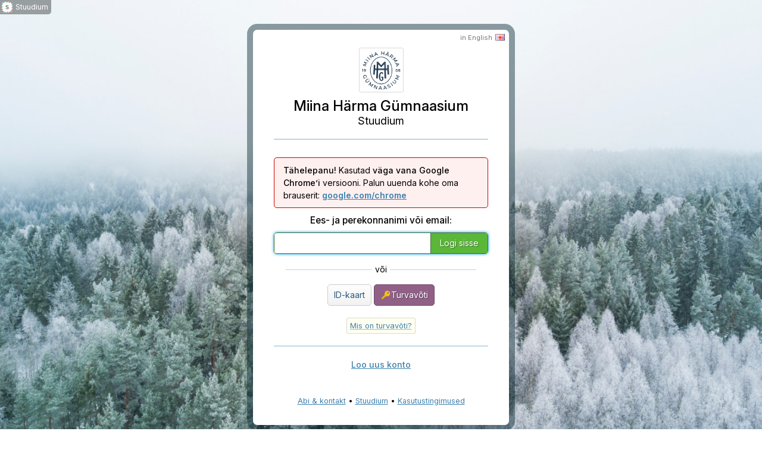

--- FILE ---
content_type: text/html; charset=utf-8
request_url: https://mhg.ope.ee/auth/
body_size: 4712
content:
<!DOCTYPE html>

<html data-lang="et" data-client="mhg"
	data-track-url="/auth"
	data-track-enabled="0"
	data-track-id="UA-77099-7" data-autoclean-url-to="/" data-captcha-js-url="https://www.recaptcha.net/recaptcha/api.js?onload=google_captcha_onload_callback&render=explicit&hl=et" data-captcha-provider="google" data-captcha-client-key="6Lc5MB0UAAAAAM_oK5jdjPKwGs7zmijdu0fAvJYn" data-prelogin-captcha-js-url="https://challenges.cloudflare.com/turnstile/v0/api.js?onload=cloudflare_prelogin_captcha_onload_callback&render=explicit" data-prelogin-captcha-client-key="0x4AAAAAABbw_6MIJcfgp4L1">

<head>
	<meta charset="utf-8">
	
	<meta name="viewport" content="width=device-width, initial-scale=1.0, user-scalable=no">
	<meta name="google" content="notranslate">
	<meta name="format-detection" content="telephone=no">

	<script type="noop" data-name="TokenSigning"></script>

	<meta name="robots" content="noindex, follow">

	
	<title>Stuudium - Miina Härma Gümnaasium</title>
	
	<link rel="stylesheet" data-file="login_new" type="text/css" href="https://assets.stuudium.net/css/stylsht-login_new.revpf30357909.ked7d2.css">
	<link rel="stylesheet" type="text/css" href="https://assets.stuudium.net/_/s-a/fonts/stuudium">
	
	<link rel="apple-touch-icon" sizes="76x76" href="https://assets.stuudium.net/logos/stuudium-main/100">
<link rel="apple-touch-icon" sizes="120x120" href="https://assets.stuudium.net/logos/stuudium-main/100/2x">
<link rel="apple-touch-icon" sizes="152x152" href="https://assets.stuudium.net/logos/stuudium-main/100/2x">
<link rel="apple-touch-icon" sizes="192x192" href="https://assets.stuudium.net/logos/stuudium-main/200/2x">
<meta name="apple-mobile-web-app-title" content="Stuudium"><meta name="application-name" content="Stuudium"><meta name="msapplication-starturl" content="./"><meta name="msapplication-square70x70logo" content="https://assets.stuudium.net/logos/stuudium-main/100"><meta name="msapplication-square150x150logo" content="https://assets.stuudium.net/logos/stuudium-main/100/2x"><meta name="msapplication-square310x310logo" content="https://assets.stuudium.net/logos/stuudium-main/200/2x">	
			<link rel="icon" type="image/png" href="https://assets.stuudium.net/logos/mhg/35/2x">
		
	<meta name="script:web-eid" content="https://assets.stuudium.net/_/lib/web-eid.js">

</head>


<body>
	


<div id="bg">
			<a href="https://stuudium.com/" id="stuudium-branding">
			<img src="https://assets.stuudium.net/logos/stuudium-main/100/2x" width="18" height="18" loading="lazy" alt="">
		<span>Stuudium</span>
			</a>
	
			<div id="bg-img" 			data-img-medium="https://assets.stuudium.net/app-background-images/snow-2/medium.jpg"
			data-img-full="https://assets.stuudium.net/app-background-images/snow-2/full.jpg"
			style="background-image: url(https://assets.stuudium.net/app-background-images/snow-2/preview.jpg); background-color: #ffffff"></div>
		<div id="bg-img-full"></div>
	
<div id="login-page-container" data-version="v2023" class="layout-centered">
	
	<div id="main">
		<div class="head">

							<a id="lang_link" lang="en" hreflang="en" href="/auth/?lang=en"><em>in English</em><span class="lang_flag"></span></a>
			
			<img width="75" height="75" src="https://assets.stuudium.net/logos/mhg/100/2x">

			
			<h1>Miina Härma Gümnaasium</h1>

												<h2>Stuudium</h2>
							
		</div>

		<div class="main-body">
			<div class="main-body-inner">
				<noscript>
					<p class="status-message error">Stuudiumi kasutamiseks on vajalik Javascript, mis on sinu brauseril välja lülitatud!</p>
				</noscript>

				
				
					<div class="body-section login-form-section">

						
						
								
		<div class="message error" data-outdated-type="chrome">
							<a href="https://r.stuudium.link/?link=https%3A%2F%2Fwww.google.com%2Fchrome&sp=c2NsPW1oZw&ssig=260105-531ca1fa28a9b16b724c0275e79297ed3d9f4cb7&rdsig=260105.rdk1.vOwVaMSwrZZhFw6UJpLRcDPa2Sr873qh9SGkBkY1N3-XjlIlxnwGHYXuDbp0puFU61SkjzF7F-AG12jbjmF5AQ" target="_blank"><strong>Tähelepanu!</strong> Kasutad <strong>väga vana Google Chrome’i</strong> versiooni. Palun uuenda kohe oma brauserit:  <span>google.com/chrome</span></a>
					</div>
	
	
						
						<p data-role="login-error-message" data-login-error-message="main" class="status-message error" style="display: none;"></p>

						<p data-role="login-timeout-message" class="status-message warning-new" style="display: none; text-align: center;">
							<a href="" class="button grey">Logi sisse</a>
						</p>
						
						<form id="main_login_form" data-init-form-on-load data-form-timeout="7200" data-form-disabled method="post" action="https://mhg.ope.ee/auth/?lang=et" data-login-form-params="lang=et" data-role="login-form" data-login-form-with-auth-start-flow="1" data-mode="login" role="region" aria-label="Sisselogimisvorm">

							
							<input type="hidden" disabled name="env_is_passkey_capable">

							<input disabled type="hidden" data-init-field-on-load data-name="data[User][auth_flow_identity]" value="">
							<input disabled type="hidden" data-init-field-on-load data-name="data[User][smartid_init_ticket]" value="">

							
							<input type="submit" style="display: none;">

							
							<input type="hidden" name="_auth_ui_version" value="5">
							<input type="hidden" name="_auth_abot" value="">
							<input type="hidden" data-name="_auth_k" value="v5.1767640252.654c49147fe2fe436034.c1.02dbf13e5839daa48576812a9e791a4d1edabf43.[base64]">
							<input type="hidden" data-name="_auth_cftstk" value="">
							

							
															<div class="login-captcha-container" style="display: none;"><div class="login-captcha-container-captcha">Laen…</div></div>
							
							<div id="prelogin-captcha-container-wrapper" style="display: none;"></div>

							
							
							
								<div class="label-with-button-wrapper-v2023">
																			<label for="username" class="label-standalone">Ees- ja perekonnanimi või email:</label>
																		<div class="label-with-button-wrapper-inputs">
																					<label class="username label-with-button-wrapper-segment with-separate-label">
										
										<input id="username" type="text" class="text" autocomplete="name" data-init-field-on-load data-name="data[User][username]" value="">
										<input id="username-static-placeholder" autocomplete="off" type="text" class="text" tabindex="-1" disabled readonly>

										</label>

																					<span class="label-with-button-wrapper-segment">
												<input class="button green" type="submit" data-role="login-form-submit" value="Logi sisse">
												<input class="button" disabled style="display: none;" type="submit" data-role="login-form-loading" tabindex="-1" value="Logi sisse">
											</span>
																			</div>
								</div>

							
							
							
								<div data-role="auth-verify-container" style="display: none;"></div>

								<input type="hidden" name="data[User][AuthVerification][code]" disabled>

																	<div data-role="smartid-verification-code" style="display: none;">
										Smart-ID kontrollkood										<br>
										<span></span>
										<br>
										<em style="font-style: normal; font-size: 0.8em;">Veendu, et Smart-ID rakenduses on näha sama kood</em>
									</div>
								
								<div class="login-flow-actions-container" data-role="login-flow-actions" style="display: none;">

									<div data-role="login-flow-cookie-warning" style="display: none;" class="status-message error">Palun kontrolli, kas su brauseris on lubatud küpsiste kasutamine.</div>

									<div class="login-flow-actions-method-select-container">
										<div class="bl-heading">
											Vali sisselogimisvahend:										</div>

										<div class="login-flow-actions-methods" data-role="login-flow-actions-methods">

											<div class="login-flow-actions-methods-subblock">
												<a href="" data-login-method="webauthn" data-action="webauthn-auth" data-webauthn-with-remote-device-fallback="automatic" class="button medium custom-color"><span class="inline-passkey-icon"></span>Turvavõti</a>

												<a href="" data-login-method="passkey-via-remote-device" data-action="passkey-via-remote-device" class="button medium custom-color">Nutitelefon</a>
											</div>

											<div class="login-flow-actions-methods-subblock">
												
																									<a data-login-method="idcard" data-role="login-form-idauth" data-idauth-with-webeid="1" class="login-idauth button medium blue" href="" data-href="https://idauth.ope.ee/?return-domain=mhg.ope.ee%7C1767640252%7C13e70f65197010d9d5ec24d0585d6d0e0f63b68f&lang=et&response-format=v2&include_name=1" data-idauth-autologin-qs="&autologin=1" aria-label="Logi sisse ID-kaardiga">ID-kaart</a>
												

												<a href="" data-login-method="smartid" data-action="smartid-auth" class="button medium blue" aria-label="Logi sisse Smart-IDga">Smart-ID</a>
											</div>							


											<div class="login-flow-actions-methods-subblock">
												<a href="" data-login-method="password" data-action="password-auth" class="button medium blue" aria-label="Logi sisse salasõnaga">Salasõna</a>

																									<a href="https://id.ope.ee/stuudiumid/goto_client/mhg" data-login-method="stuudiumid" data-login-method-is-link="1" class="button medium blue">Stuudium ID</a>
																							</div>
										</div>
									</div>

									<div data-role="login-flow-actions-message" class="status-message warning-new"></div>

									
																			<div class="login-flow-actions-method-extra" data-login-method-extra="password">

											<div class="label-with-button-wrapper-v2023">
												<label for="password" class="label-standalone">Salasõna</label>

												<div class="label-with-button-wrapper-inputs">
													<label class="label-with-button-wrapper-segment with-separate-label">
														<input id="password" autocomplete="current-password" class="text" type="password" data-name="data[User][password]" value="">
													</label>

													<span class="label-with-button-wrapper-segment">
														<input class="button green" type="submit" data-action="login-flow-method-submit" value="Logi sisse">
													</span>
												</div>
											</div>

											<div class="label-with-button-wrapper-v2023-footer">
																									<a class="button small grey standalone-forgot-password-link" tabindex="-1" id="forgot_password_link" href="https://mhg.ope.ee/auth/forgot?lang=et">Telli uus salasõna</a>
																							</div>

												
										</div>
									
																			<div class="autologin-container-v2023" data-role="login-flow-autologin">
											<div class="st-toggle-control">
												<label class="st-yellow" tabindex="0" role="checkbox" aria-checked="false">
													<input type="checkbox" disabled data-role="autologin-request-toggle">
													<span>Logi mind tulevikus automaatselt sisse</span>
													<em></em>
												</label>
											</div>

											<p class="autologin-help" style="display: none;">Luba automaatne sisselogimine vaid seadmes, mida kasutad ainult sina.</p>
											
											<p class="autologin-disallowed" style="display: none;">
												Automaatne sisselogimise saad sisse lülitada vaid seadmes, mida kasutad ainult sina.												<span style="display: none;" data-autologin-disallowed-reason="not-enough-login-days">Automaatse sisse logimise saad sisse lülitada pärast seda, kui oled siit brauserist mitmel erineval kuupäeval Stuudiumisse sisse loginud.</span>
												<span style="display: none;" data-autologin-disallowed-reason="multiple-people">Siit brauserist on Stuudiumit hiljuti kasutanud mitu erinevat kontot/inimest.</span>
											</p>
											<input style="display: none;" type="checkbox" disabled name="data[User][autologin_do]">
										</div>
									
									
									<p data-role="login-error-message" data-login-error-message="secondary" class="status-message error" style="display: none;"></p>

									<div class="login-flow-cancel-container">
										<a href="#" data-action="login-flow-cancel">&larr; Alusta uuesti</a>
									</div>
								</div>

								<div class="status-message error" data-role="login-form-idauth-update-notice" style="display: none;">
									<strong>ID-kaardiga sisse logimine ebaõnnestus</strong> — arvutisse ei ole paigaldatud uusimat ID-kaardi tarkvara, või on tarkvara korrektselt aktiveerimata.									<br>
									<br>
									<a href="https://mhg.ope.ee/abi/info/muu/id-tarkvara" target="_blank"><span>Lisainfo ja juhised: ID-kaardi tarkvara paigaldamine</span></a>
									<br>
									<br>
									Kui tarkvara on juba uuendatud, vaata <a href="https://mhg.ope.ee/abi/info/muu/id-tarkvara" target="_blank"><span>juhiste lehelt</span></a> ka “veebibrauserite seadistamine ID-kaardi kasutamiseks” lisainfot.									
									<span data-role="login-form-idauth-error" style="display: none; font-size: 0.8em;"><br><br>(Veakood: <code style="word-break: break-word;"></code>)</span>
								</div>

							
															<div class="login-form-idauth-separate-container hide_on_mobile">

									<div class="login-form-idauth-separate-container-divider"><span>või</span></div>
									
																			<a data-role="login-form-idauth" data-idauth-standalone="1" data-idauth-with-webeid="1" class="login-idauth button button-narrow grey" href="" data-href="https://idauth.ope.ee/?return-domain=mhg.ope.ee%7C1767640252%7C13e70f65197010d9d5ec24d0585d6d0e0f63b68f&lang=et&response-format=v2&include_name=1" data-idauth-autologin-qs="&autologin=1">ID-kaart</a>
									
									
																			<a href="" data-action="webauthn-auth" data-webauthn-is-standalone="1"  data-webauthn-with-remote-device-fallback="manual" data-webauthn-url="/authhelpers/webauthn?cred=any" class="button button-narrow custom-color custom-style-passkey"><span class="inline-passkey-icon"></span>Turvavõti</a>
									
																			<div class="login-form-idauth-autologin-container" data-role="login-form-idauth-autologin" style="display: none;">
											<div class="st-toggle-control">
												<label class="st-yellow" tabindex="0" role="checkbox" aria-checked="false">
													<input type="checkbox" disabled name="data[User][autologin_request]">
													<span>Logi mind tulevikus automaatselt sisse</span>
													<em></em>
												</label>
											</div>
										</div>
																	</div>
							
															<div class="login-form-idauth-separate-container show_on_mobile">

									<div class="login-form-idauth-separate-container-divider"><span>või</span></div>

									<a href="" data-action="webauthn-auth" data-webauthn-is-standalone="1" data-webauthn-url="/authhelpers/webauthn?cred=any" class="button button-narrow custom-color custom-style-passkey"><span class="inline-passkey-icon"></span>Turvavõti</a>
								</div>
							

															<div class="passkey-help">
									<a href="https://mhg.ope.ee/abi/info/turvavoti">Mis on turvavõti?</a>
								</div>
							
						</form>

													<form id="forgot_prefill_form" style="display: none;" method="post" action="https://mhg.ope.ee/auth/forgot?lang=et">
								<input id="forgot_prefill_form_inp" type="hidden" name="prefill" value="">
							</form>
						
						<p data-role="prelogin-captcha-error-message" class="status-message warning-new" style="display: none;">
							Stuudiumil ei õnnestu edukalt jooksutada robotivastast kontrolli. Kontrolli ebaõnnestumine võib takistada sisse logimist.							<br>
							Lülita Stuudiumis välja reklaamiblokeerijad jm taolised brauseri laiendused, ja kontrolli kas su seade ja brauser on uuendatud.							<br>
							(Veakood: <span data-role="prelogin-captcha-error-message-code">?</span>)
						</p>

					</div>


					

											<div class="body-section account-help-section account-help-section-prompt">
							<p>						
								<a href="/auth/help?lang=et">Loo uus konto</a>
							</p>
						</div>
					
																
				
							</div>
		</div>


					<div class="foot">
				
									<a href="https://mhg.ope.ee/abi/">Abi &amp; kontakt</a>
					&bull;
				
				<a target="_blank" rel="noopener" href="https://stuudium.com/">Stuudium</a>
				&bull;

				<a target="blank" rel="noopener" href="https://minu.ope.ee/privacy">Kasutustingimused</a>
			</div>			
				
	</div>

</div>


</div><!-- #bg -->


	<script crossorigin="anonymous" type="text/javascript" src="https://assets.stuudium.net/js/jquery-bundle.revpf8faa5702.kf3d24ce4589d.js"></script>

	<script crossorigin="anonymous" type="text/javascript" src="https://assets.stuudium.net/js/auth-helpers-new.revpf39171f31.kbcec12ecd239.js"></script>

	
	<script crossorigin="anonymous" data-key="webauthn-helpers" src="https://assets.stuudium.net/js/webauthn-helpers.revpfb4a32231.k3947a450ed41.js"></script></body>


</html>

--- FILE ---
content_type: text/css;charset=UTF-8
request_url: https://assets.stuudium.net/css/stylsht-login_new.revpf30357909.ked7d2.css
body_size: 8039
content:
html,body,p,ol,ul,li,dl,dt,dd,blockquote,figure,fieldset,legend,textarea,pre,iframe,hr,h1,h2,h3,h4,h5,h6{margin:0;padding:0;}h1,h2,h3,h4,h5,h6{font-size:100%;font-weight:normal;}button,input,select,textarea{margin:0;}html{box-sizing:border-box;}*,*:before,*:after{box-sizing:inherit;}img,embed,iframe,object,audio,video{height:auto;max-width:100%;}iframe{border:0;}table{border-collapse:collapse;border-spacing:0;}td,th{padding:0;text-align:left;}::-ms-reveal{display:none;}.button{-webkit-appearance:none;display:inline-block;padding:10px 24px;font-weight:normal;font-size:14px;font-family:inherit;line-height:1em;margin:20px 0;background:#5ab738;border:1px solid #416f31;text-shadow:rgba(0,0,0,0.4) 1px 1px 1px;color:#fff;border-radius:5px;cursor:pointer;text-decoration:none;}.button:focus-visible{outline-offset:0;}.button:hover{background:#64b24e;background-image:linear-gradient(to bottom,#64b24e,#64b24e);text-decoration:none;}.button.button-narrow{padding-left:10px;padding-right:10px;}.button.medium{padding:8px 10px;margin:0;}.button.small{padding:6px 10px;margin:0;}.button.grey,.button[disabled]{border-color:#ccc;color:#2d587d;background:#eee;background-image:linear-gradient(to bottom,#fefefe,#f2f2f2);text-shadow:none;}.button.grey:hover,.button[disabled]:hover{border-color:#bbb;color:#203e58;background:#eee;background-image:linear-gradient(to bottom,#fefefe,#ededed);}.button.green:focus-visible{outline:rgba(0,100,0,0.8) solid 2px;}.button.blue{background:#428bca;border-color:#2a6496;color:#fff;}.button.blue:hover{background:#357ebd;}.button.blue:focus-visible{background:#3276b1;outline:#000 solid 2px;}.button.custom-color:focus-visible,.button.custom-color[data-did-focus-programmatically]:focus{outline:#000 solid 2px;}.button[disabled]{pointer-events:none;color:#6d6d6d;}.button.custom-style-passkey{background-image:none;background-color:#906087;border-color:#714b6a;}.button.custom-style-passkey:hover{background-color:#815679;}.button.custom-style-passkey .inline-passkey-icon{display:inline-block;width:1.3em;height:1.3em;vertical-align:middle;margin:-5px 0 -2px 0;background-image:url('../img/passkey.svg');background-repeat:no-repeat;background-position:center;background-size:contain;}.button.button-with-timer{position:relative;}.button.button-with-timer [data-button-timer]{position:absolute;top:2px;right:2px;font-size:0.9em;}#main_login_form[data-is-loading-webauthn-start] .button.custom-style-passkey[data-webauthn-is-standalone]{background-repeat:no-repeat;background-image:url('../img/spinner.svg');background-color:#d0b9cc;background-position:left 5px center;background-size:25px;color:rgba(255,255,255,0.5);text-shadow:none;}#main_login_form[data-is-loading-webauthn-start] .button.custom-style-passkey[data-webauthn-is-standalone] .inline-passkey-icon{visibility:hidden;}html,body{margin:0;padding:0;min-height:100%;}@media (max-width: 669px){html,body{background:#e9eff7;}}html.login-without-background,html.login-without-background body{background:linear-gradient(to right,#5482bb,#203852);}@media (max-width: 669px){html.login-without-background,html.login-without-background body{background:#fff !important;}}body{font-size:14px;line-height:1.5em;font-family:"Stuudium Sans", system-ui, -apple-system, BlinkMacSystemFont, "Segoe UI", "Roboto", "Oxygen", "Ubuntu", "Cantarell", "Fira Sans", "Droid Sans", "Helvetica Neue", sans-serif;}#stuudium-branding{display:none;}@media (min-width: 670px){#stuudium-branding{position:absolute;left:0;top:0;z-index:2;background-color:rgba(0,0,0,0.4);color:#fff;padding:3px 5px 3px 3px;border-bottom-right-radius:5px;line-height:1em;font-size:12px;display:flex;align-items:center;text-decoration:none;}#stuudium-branding img{border-radius:5px;margin-right:5px;}}@supports (backdrop-filter: blur(10px)){#stuudium-branding{background-color:rgba(0,0,0,0.35);backdrop-filter:blur(10px);}}#bg #bg-img,#bg #bg-img-full{display:none;}@media (min-width: 670px){#bg #bg-img,#bg #bg-img-full{display:block;position:fixed;left:-15px;top:-15px;right:-15px;bottom:-15px;width:110%;height:110%;width:calc(100% + 30px);height:calc(100% + 90px);background-repeat:no-repeat;background-position:center center;background-size:cover;transform:translateZ(0);}}@media (min-width: 670px){#bg #bg-img{-webkit-filter:blur(4px);filter:blur(4px);}#bg #bg-img-full{will-change:opacity;transition:opacity 0.7s ease-in;opacity:0;}#bg.did-load-immediate #bg-img-full{transition:none;}}#bg #bg-info{display:none;}@media (min-width: 670px){#bg.is-loaded #bg-img-full{opacity:1;}}#bg.do-dim-background #bg-img{background:#000 !important;}#bg.do-dim-background #bg-img-full{transition:opacity 1.5s;opacity:0.5;}@media (min-width: 690px) and (min-height: 450px){#bg.is-loaded #bg-info{background-color:rgba(0,0,0,0.9);color:#fff;display:block;position:fixed;max-width:230px;min-width:100px;font-size:12px;top:30px;left:30px;border-radius:7px;box-shadow:0px 0px 5px rgba(0,0,0,0.4);}#bg.is-loaded #bg-info.bg-info-large{font-size:14px;line-height:1.6em;}#bg.is-loaded #bg-info.bg-info-large a.bg-info-content:hover{text-decoration:none;}#bg.is-loaded #bg-info a,#bg.is-loaded #bg-info span.bg-info-content{display:block;color:#fff;text-decoration:none;}#bg.is-loaded #bg-info a[data-action="bg-expand"]{padding:4px 6px 1px 6px;font-size:14px;}#bg.is-loaded #bg-info a[data-action="bg-expand"]:last-child{padding-bottom:4px;}#bg.is-loaded #bg-info a[data-action="bg-expand"] span{color:#808080;font-size:10px;line-height:1em;text-decoration:underline;}#bg.is-loaded #bg-info a[data-action="bg-expand"]:hover span{color:#e6e6e6;}.bg-revealed #bg.is-loaded #bg-info a[data-action="bg-expand"]{display:none;}#bg.is-loaded #bg-info .bg-info-content{padding:4px 6px;}#bg.is-loaded #bg-info .bg-info-content strong{font-weight:500;}#bg.is-loaded #bg-info .bg-info-content .bl-link{text-decoration:underline;}#bg.is-loaded #bg-info .bg-info-content .bl-color-important{color:#d0ffc2;}#bg.is-loaded #bg-info .bg-info-content.bg-info-content-source{padding-top:0;font-size:0.8em;font-style:italic;color:#ccc;}}@media (min-width: 690px) and (min-height: 450px) and (min-width: 800px){#bg.is-loaded #bg-info.bg-info-large{max-width:300px;}}@media (min-width: 1200px) and (min-height: 750px){#bg.is-loaded #bg-info{top:50px;left:55px;}}@media (max-width: 669px){.hide_on_mobile{display:none !important;}}.show_on_mobile{display:none;}@media (max-width: 669px){.show_on_mobile{display:inherit;}}a{color:#3d80ad;}form[data-form-disabled]{pointer-events:none;background:url('../img/spinner.gif') no-repeat 50% 50%;}form[data-form-disabled] *{visibility:hidden;}.is-stuudium-client-notice{display:block;margin:0 auto 20px auto;padding:10px 15px 10px 15px;border-radius:5px;background-color:#fdffbd;border:1px solid #dbde6e;font-weight:500;text-align:center;}.login-client-notice{border-radius:5px;display:block;margin:0 auto 80px auto;padding:10px 15px 10px 15px;text-align:center;background-color:#203852;border:1px solid #000;color:#fff;}.login-client-notice a{color:#fff;}.login-client-notice .login-client-notice-url{margin:15px 0 10px 0;display:block;font-weight:600;font-size:1.2em;}.status-message,.message{border-radius:5px;border:1px solid #ccc;display:block;padding:10px 15px 10px 45px;background:#f9f9f9 url('../img/icon_blue_2.gif') no-repeat 13px 10px;color:#222;line-height:150%;margin:10px 0;}.status-message.error,.message.error{background-image:none;padding-left:15px;background-color:#fff0f0;border-color:#c00;}.status-message.error a,.message.error a{color:#000;text-decoration:none;}.status-message.error a span,.message.error a span{text-decoration:underline;color:#3d80ad;font-weight:600;}.status-message.success,.message.success{background-image:url('../img/icon_green.gif');}.status-message.warning,.message.warning{background-image:url('../img/icon_amber.gif');}.status-message.warning-new,.message.warning-new{padding-left:15px;background-image:none;border:1px solid rgba(0,0,0,0.1);background-color:#fff4e6;}.status-message.end-of-service,.message.end-of-service{background-color:#ff4141;border-color:#c00;color:white;background-image:none;padding-left:15px;}.status-message.end-of-service a,.message.end-of-service a{text-decoration:underline;}.status-message.end-of-service a:hover,.message.end-of-service a:hover{text-decoration:none;}.status-message.end-of-service strong,.status-message.end-of-service a,.status-message.end-of-service em,.message.end-of-service strong,.message.end-of-service a,.message.end-of-service em{color:inherit;}.status-message.end-of-service strong,.message.end-of-service strong{font-size:15px;}.status-message strong,.message strong{font-weight:500;}.status-message strong.bl-highlight,.message strong.bl-highlight{background:rgba(92,234,149,0.22);}.status-message small{font-size:0.85em;line-height:1.2em;}.status-message[data-status-type="notice"]{border:1px solid rgba(0,0,0,0.5);background-color:#fff4e6;}.message[data-outdated-type="system-safari"]{font-variation-settings:"opsz" 10;}[data-role="login-error-message"]{transition:opacity 0.8s;}[data-role="login-error-message"].hide-with-fadeout{opacity:0.2;}[data-role="login-error-message"] span.msg-appear-after-delay{opacity:0.2;transition:opacity 4s;transition-delay:6s;}[data-role="login-error-message"] span.msg-appear-after-delay.msg-appear-after-delay-do-appear{opacity:1;}[data-role="auth-verification-confirmation"] .status-message.error{background-color:#e8f0fe;border-color:#09198a;}[data-role="auth-verification-confirmation"] .status-message.error a span{color:#1d394c;}#login-page-container{-webkit-transform:none;transform:none;transition:transform 0.5s;}@media (min-width: 670px){#login-page-container{padding-bottom:50px;}}@media (min-width: 670px){#login-page-container.layout-centered{display:flex;align-items:flex-start;justify-content:center;min-height:100vh;padding:50px 0 125px 0;}}@media (min-width: 670px) and (max-height: 600px){#login-page-container.layout-centered[data-version="v2023"]{padding-top:20px;padding-bottom:50px;}}@media (max-width: 669px){#login-page-container.layout-centered[data-version="v2023"] #main{display:flex;flex-direction:column;}#login-page-container.layout-centered[data-version="v2023"] #main .main-body{flex-grow:1;}}@media (min-width: 670px) and (max-height: 740px){#login-page-container.layout-centered[data-version="old"]{padding-top:20px;padding-bottom:50px;}}@media (min-width: 670px){#login-page-container #main{transition:transform .5s;}#login-page-container.post-login-animate #main{transform:scale(6);opacity:0.9;}#login-page-container.post-login-animate #main > *{visibility:hidden;}}#login-page-container input:focus-visible{outline:none;box-shadow:0 0 5px #039bee;}#login-page-container #main{width:100%;position:relative;background-color:#fff;}@media (min-width: 670px){#login-page-container #main{padding:30px 35px;max-width:430px;border-radius:7px;box-shadow:0 0 0 10px rgba(1,35,47,0.44);}#login-page-container #main .body-section-mobile-only{display:none;}}#login-page-container #main .head{text-align:center;}#login-page-container #main .head img{border:1px solid #d9d9d9;border-radius:3px;padding:1px;width:75px;height:75px;}@media (max-width: 669px){#login-page-container #main .head img{width:50px;height:50px;}}@media (max-width: 669px){#login-page-container #main .head img{border-color:rgba(0,0,0,0.2);padding:0;}}#login-page-container #main .head h1,#login-page-container #main .head h2{font-size:24px;}#login-page-container #main .head h1{margin:5px 0 1px 0;line-height:1.1em;font-weight:500;}#login-page-container #main .head h2{font-size:18px;}#login-page-container #main .head h3.parent-org{font-size:15px;font-weight:500;color:rgba(0,0,0,0.7);}#login-page-container #main .head h3.parent-org + h1{margin-top:-2px;}#login-page-container #main .head .login-tryout-mode-notice{margin-top:10px;padding:8px 5px;border-radius:3px;background-color:#fdffbd;border:1px solid #dbde6e;color:#222;font-size:16px;}#login-page-container #main .head #lang_link{position:absolute;top:3px;right:7px;font-size:11px;text-decoration:none;color:#777;}#login-page-container #main .head #lang_link em{font-style:normal;}#login-page-container #main .head #lang_link[hreflang="et"] .lang_flag{background-position:100% -5px;}#login-page-container #main .head #lang_link:hover em{text-decoration:underline;}#login-page-container #main .head #lang_link .lang_flag{display:inline-block;width:16px;height:12px;background-color:transparent;background-repeat:no-repeat;background-position:100% -53px;background-image:url('../img/flags.png');margin-left:5px;position:relative;top:1px;}@media (-webkit-min-device-pixel-ratio: 2),(min-resolution: 2dppx){#login-page-container #main .head #lang_link .lang_flag{top:3px;background-position:100% -37px;background-size:16px 48px;}#login-page-container #main .head #lang_link[hreflang="et"] .lang_flag{background-position:100% -12px;}}@media (max-width: 669px){#login-page-container #main{min-height:100vh;min-height:100dvh;}#login-page-container #main .head{padding:20px 10px;background-color:#e9eff7;border-bottom:1px solid #98b7d7;}#login-page-container #main .head h1{font-size:22px;}#login-page-container #main .body-section{padding-left:20px;padding-right:20px;}#login-page-container #main .foot{padding:0 5px 20px 5px;}}#login-page-container #main .body-section{max-width:470px;margin-left:auto;margin-right:auto;}#login-page-container #main.privacy_tos{max-width:680px;}#login-page-container #main.privacy_tos .body-section{max-width:100%;}#login-page-container #main .return_to_login{display:inline-block;margin-bottom:1em;}#login-page-container #main .body-section h3{font-weight:500;font-size:15px;margin-bottom:0.5em;}#login-page-container #main .body-section.body-section-bg-info p{margin:15px 0;padding:10px;border-radius:5px;border-color:transparent;border-width:2px;border-style:solid;}#login-page-container #main .body-section.body-section-bg-info p br + br{content:"";display:block;height:10px;}#login-page-container #main .body-section.body-section-bg-info p a{display:block;text-decoration:none;color:#356f96;}#login-page-container #main .body-section.body-section-bg-info p a:hover{text-decoration:underline;}#login-page-container #main .account-help-section{margin-top:1em;}#login-page-container #main .account-help-section-long,#login-page-container #main .account-help-section,#login-page-container #main .login-form-section,#login-page-container #main .request-account,#login-page-container #main .appstore-links,#login-page-container #main .foot,#login-page-container #main .maintenance-mode,#login-page-container #main.privacy_tos .body-section,#login-page-container #main.authorize_api_app .body-section,#login-page-container #main.saml_sso .body-section{margin-top:20px;padding-top:20px;padding-bottom:20px;border-top:1px solid #84b5d0;border-bottom:1px solid #84b5d0;}@media (max-width: 669px){#login-page-container #main .account-help-section-long,#login-page-container #main .account-help-section,#login-page-container #main .login-form-section,#login-page-container #main .request-account,#login-page-container #main .appstore-links,#login-page-container #main .foot,#login-page-container #main .maintenance-mode,#login-page-container #main.privacy_tos .body-section,#login-page-container #main.authorize_api_app .body-section,#login-page-container #main.saml_sso .body-section{border-top:none;padding-top:0;}}#login-page-container #main.main-2021 .login-form-section,#login-page-container #main.main-2021 .account-help-section{border-top:none;padding-top:0;}#login-page-container #main .auth-type-help{background-color:#f5f8ff;text-align:center;margin:10px auto;border-radius:7px;border:2px solid #4982f4;}#login-page-container #main .auth-type-help p{padding:8px 6px;}@media (max-width: 669px){#login-page-container #main .auth-type-help{margin:0 auto;border-radius:0;border:none;border-bottom:1px solid #4982f4;max-width:100%;}}#login-page-container #main .passkey-via-remote-device-qr-help{text-align:center;margin:10px;border-radius:7px;border:1px solid rgba(0,0,0,0.1);background:#fffff1;}#login-page-container #main .passkey-via-remote-device-qr-help p{padding:8px 6px;}#login-page-container #main .google-sso-help{background-color:#f5f8ff;text-align:center;margin:10px auto;border-radius:7px;border:2px solid #4982f4;background-image:url('../img/services/google.svg');background-repeat:no-repeat;background-position:center 10px;background-size:24px;padding-top:30px;}#login-page-container #main .google-sso-help p{padding:8px 0;}@media (max-width: 669px){#login-page-container #main .google-sso-help{margin:0 auto;border-radius:0;border:none;border-bottom:2px solid #4982f4;max-width:100%;}}#login-page-container #main .body-section:last-of-type{border-bottom:none;}#login-page-container #main .account-help-section-block{margin-top:1em;}#login-page-container #main .account-help-section-block + .account-help-section-block{border-top:1px solid rgba(0,0,0,0.1);margin-top:1.5em;padding-top:1.5em;}#login-page-container #main .account-help-section-prompt{border-top:none;padding-top:0;text-align:center;}#login-page-container #main .account-help-section-prompt p a{font-weight:500;}#login-page-container #main .login-flow-actions-container{overflow:hidden;padding:0 0 10px 0;border-radius:5px;background-color:#e8f0fe;border:1px solid #09198a;}@media (max-width: 350px){#login-page-container #main .login-flow-actions-container{margin:0 -10px;}}#login-page-container #main .login-flow-actions-container [data-role="login-error-message"]{margin:10px;}#login-page-container #main .login-flow-actions-container [data-role="login-flow-cookie-warning"]{margin:0 10px 10px 10px;}#login-page-container #main .login-flow-actions-container .login-flow-actions-method-select-container{display:none;}#login-page-container #main .login-flow-actions-container[data-login-method-select-visible]{padding-top:10px;}#login-page-container #main .login-flow-actions-container[data-login-method-select-visible] .login-flow-actions-method-select-container{display:block;}#login-page-container #main .login-flow-actions-container .bl-heading,#login-page-container #main .login-flow-actions-container .login-flow-actions-methods{text-align:center;}#login-page-container #main .login-flow-actions-container .login-flow-actions-methods{margin-top:5px;padding:0 5px;}#login-page-container #main .login-flow-actions-container .login-flow-actions-methods [data-login-method]:not([data-login-method-enabled]){display:none;}#login-page-container #main .login-flow-actions-container .login-flow-actions-methods .login-flow-actions-methods-subblock{display:flex;justify-content:center;}#login-page-container #main .login-flow-actions-container .login-flow-actions-methods .login-flow-actions-methods-subblock .button{min-width:120px;}#login-page-container #main .login-flow-actions-container .login-flow-actions-methods .login-flow-actions-methods-subblock .button.medium{padding:10px;}#login-page-container #main .login-flow-actions-container .login-flow-actions-methods .login-flow-actions-methods-subblock[data-login-method-subblock-enabled-count="1"] .button{min-width:250px;}#login-page-container #main .login-flow-actions-container .login-flow-actions-methods .login-flow-actions-methods-subblock [data-login-method-enabled] ~ [data-login-method-enabled]{margin-left:10px;}#login-page-container #main .login-flow-actions-container .login-flow-actions-methods [data-login-method].button{margin-bottom:10px;}#login-page-container #main .login-flow-actions-container .login-flow-actions-methods [data-login-method="webauthn"]{background-image:none;background-color:#906087;border-color:#714b6a;}#login-page-container #main .login-flow-actions-container .login-flow-actions-methods [data-login-method="webauthn"]:hover{background-color:#815679;}#login-page-container #main .login-flow-actions-container .login-flow-actions-methods [data-login-method="webauthn"] .inline-passkey-icon{display:inline-block;width:1.3em;height:1.3em;vertical-align:middle;margin:-5px 0 -2px 0;background-image:url('../img/passkey.svg');background-repeat:no-repeat;background-position:center;background-size:contain;}#login-page-container #main .login-flow-actions-container .login-flow-actions-methods [data-login-method="passkey-via-remote-device"]{background:#719353;border-color:#26311c;}#login-page-container #main .login-flow-actions-container .login-flow-actions-methods [data-login-method="smartid"]{background:#00a09b;border-color:#007c78;}#login-page-container #main .login-flow-actions-container .login-flow-actions-methods [data-login-method="idcard"]{background:#5e81ac;border-color:#49688e;}#login-page-container #main .login-flow-actions-container .login-flow-actions-methods[data-did-choose-method-manually]{transition:opacity 0.5s;opacity:0.6;}#login-page-container #main .login-flow-actions-container .login-flow-actions-methods[data-did-choose-method-manually]:hover{opacity:1;}#login-page-container #main .login-flow-actions-container .login-flow-actions-method-extra{display:none;}#login-page-container #main .login-flow-actions-container .login-flow-actions-method-extra[data-login-method-extra]{margin:0 0 -1px 0;padding:20px 10px;background-color:rgba(255,255,255,0.85);border-bottom:1px solid #0c22ba;}#login-page-container #main .login-flow-actions-container .login-flow-actions-method-extra[data-login-method-extra="idcard-via-computer"] p + p{margin-top:1em;}#login-page-container #main .login-flow-actions-container .login-flow-actions-method-extra[data-login-method-chosen]{display:block;}#login-page-container #main .login-flow-actions-container[data-login-method-select-visible] .login-flow-actions-method-extra[data-login-method-extra]{border-top:1px solid #0c22ba;margin-top:15px;}#login-page-container #main .login-flow-actions-container .remember-username-container{margin-top:15px;}#login-page-container #main .login-flow-actions-container .autologin-container-v2023{margin-top:5px;text-align:center;display:none;}#login-page-container #main .login-flow-actions-container .autologin-container-v2023[data-autologin-is-allowed]{display:block;}#login-page-container #main .login-flow-actions-container .autologin-container-v2023 .autologin-disallowed,#login-page-container #main .login-flow-actions-container .autologin-container-v2023 .autologin-help{margin-left:10px;margin-right:10px;}#login-page-container #main .login-flow-actions-container .autologin-container-v2023 .autologin-disallowed{background-color:#ffeae5;border:1px solid #dac3be;border-radius:5px;padding:5px;margin-top:5px;text-align:center;}#login-page-container #main .login-flow-actions-container[data-login-method-select-visible] .autologin-container-v2023{margin-top:10px;}#login-page-container #main .login-flow-actions-container [data-login-method-extra][data-login-method-chosen] + .autologin-container-v2023{margin-bottom:10px;}#login-page-container #main .login-flow-actions-container .login-flow-cancel-container{border-top:1px solid rgba(0,0,0,0.1);margin-top:15px;padding:10px 0 0 10px;text-align:left;}#login-page-container #main .login-flow-actions-container .login-flow-cancel-container a{font-size:0.9em;}#login-page-container #main .login-flow-actions-container .login-flow-actions-method-extra[data-login-method-extra="password"][data-login-method-chosen] ~ .login-flow-cancel-container{margin-top:0;}#login-page-container #main .login-flow-actions-container [data-role="login-flow-actions-message"]{margin-left:10px;margin-right:10px;}#login-page-container #main .login-flow-actions-container [data-role="login-flow-actions-message"]:empty{display:none;}#login-page-container #main .maintenance-mode{text-align:center;border-bottom:none;}#login-page-container #main .foot{text-align:center;border-bottom:none;border-top:none;font-size:0.9em;}@media (min-width: 670px){#login-page-container #main .foot{padding-top:0;padding-bottom:0;}}#login-page-container #main .appstore-links{display:none;}@media (max-width: 669px){#login-page-container #main .appstore-links{display:block;text-align:center;color:#555;border-top:none;padding-top:0;}#login-page-container #main .appstore-links .stuudium-webapp-link{vertical-align:middle;display:inline-block;margin:0 5px;background-color:#192b40;border:1px solid rgba(255,255,255,0.6);color:#fff;text-decoration:none;padding:7px 10px;border-radius:7px;}}#login-page-container #main .request-account p + p,#login-page-container #main .request-account ul + p{margin-top:1em;}#login-page-container #main .request-account ul{margin-top:0.3em;margin-left:1em;}#login-page-container #main .request-account ul li{padding-left:0;}#login-page-container #main .request-account .section-bordered{padding:20px 0;margin:20px 0;border-top:1px solid #84b5d0;}#login-page-container #main .request-account .section label{display:block;padding:10px 0;}#login-page-container #main .request-account .section label span{display:block;margin-bottom:4px;font-weight:500;font-size:1.1em;}#login-page-container #main .request-account .section label span em{font-weight:normal;font-style:normal;color:#666;font-size:0.9em;}#login-page-container #main .request-account .section label input{font-size:inherit;padding:10px;width:100%;border:1px solid #ccc;border-radius:3px;}#login-page-container #main .request-account .section .tip{margin-top:-5px;margin-bottom:10px;}#login-page-container #main .account-help-section-long p,#login-page-container #main .auth-longer-info-text p{margin-bottom:1em;}#login-page-container #main .account-help-section-long p + h3,#login-page-container #main .auth-longer-info-text p + h3{margin-top:2em;}#login-page-container #main .login-form-section .login-prefilled-user{margin:5px 0;}#login-page-container #main .login-form-section .login-prefilled-user span{display:block;background-image:url('../img/user-for-login.png');background-repeat:no-repeat;background-size:16px 16px;background-position:8px 50%;border:1px solid #e6e6e6;border-radius:3px;padding:10px 10px 10px 30px;font-weight:600;}#login-page-container #main .login-form-section label,#login-page-container #main #browserauth_form label{display:block;padding:10px 0;}#login-page-container #main .login-form-section label span,#login-page-container #main #browserauth_form label span{display:block;margin-bottom:4px;font-weight:500;font-size:1.1em;}#login-page-container #main .login-form-section label span em,#login-page-container #main #browserauth_form label span em{font-weight:normal;font-style:normal;color:#666;font-size:0.9em;}#login-page-container #main .login-form-section label #username,#login-page-container #main #browserauth_form label #username{background-color:#fff;}#login-page-container #main .login-form-section label #username-static-placeholder,#login-page-container #main #browserauth_form label #username-static-placeholder{display:none;}#login-page-container #main .login-form-section label input[type="text"],#login-page-container #main .login-form-section label input[type="password"],#login-page-container #main .login-form-section label input.text,#login-page-container #main .login-form-section label .text-input-emulate,#login-page-container #main #browserauth_form label input[type="text"],#login-page-container #main #browserauth_form label input[type="password"],#login-page-container #main #browserauth_form label input.text,#login-page-container #main #browserauth_form label .text-input-emulate{font-family:inherit;font-size:inherit;line-height:1.15em;padding:10px;width:100%;border:1px solid #888;border-radius:5px;font-feature-settings:"ss02";}#login-page-container #main .login-form-section label .text-input-emulate,#login-page-container #main #browserauth_form label .text-input-emulate{display:block;font-style:normal;line-height:normal;background-color:#f8f8f8;}#login-page-container #main .login-form-section label.username-from-login-hint.username-from-login-hint-visible input[type="text"],#login-page-container #main #browserauth_form label.username-from-login-hint.username-from-login-hint-visible input[type="text"]{border-color:#e6e6e6;background-color:#fff;background-image:url('../img/user-for-login.png');background-repeat:no-repeat;background-size:16px 16px;background-position:7px 50%;padding-left:26px;}#login-page-container #main .login-form-section label.label-display-inline,#login-page-container #main #browserauth_form label.label-display-inline{display:flex;align-items:center;font-family:inherit;font-size:inherit;line-height:16px;padding:0 10px;width:100%;border:1px solid #888;border-radius:5px;margin:10px 0;transform:translateZ(0);}#login-page-container #main .login-form-section label.label-display-inline:focus-within,#login-page-container #main #browserauth_form label.label-display-inline:focus-within{box-shadow:0 0 5px #039bee;}#login-page-container #main .login-form-section label.label-display-inline > span,#login-page-container #main #browserauth_form label.label-display-inline > span{padding-right:4px;margin:0;white-space:nowrap;}#login-page-container #main .login-form-section label.label-display-inline > input,#login-page-container #main #browserauth_form label.label-display-inline > input{flex-grow:1;border:none;padding-top:8px;padding-bottom:8px;}#login-page-container #main .login-form-section label.label-display-inline > input:focus,#login-page-container #main #browserauth_form label.label-display-inline > input:focus{outline:none;box-shadow:none;}#login-page-container #main .login-form-section label.label-display-inline > input#username-static-placeholder,#login-page-container #main #browserauth_form label.label-display-inline > input#username-static-placeholder{background-color:transparent;}#login-page-container #main .login-form-section .label-with-button-wrapper-v2023 .label-standalone,#login-page-container #main #browserauth_form .label-with-button-wrapper-v2023 .label-standalone{display:block;padding:0;margin:0 0 4px 0;font-weight:500;font-size:1.1em;text-align:center;}#login-page-container #main .login-form-section .label-with-button-wrapper-v2023 .label-with-button-wrapper-inputs,#login-page-container #main #browserauth_form .label-with-button-wrapper-v2023 .label-with-button-wrapper-inputs{display:flex;align-items:center;width:100%;font-family:inherit;font-size:inherit;line-height:16px;padding:0;border:1px solid #416f31;border-radius:5px;margin:10px 0;overflow:hidden;}#login-page-container #main .login-form-section .label-with-button-wrapper-v2023 .label-with-button-wrapper-inputs:focus-within,#login-page-container #main #browserauth_form .label-with-button-wrapper-v2023 .label-with-button-wrapper-inputs:focus-within{box-shadow:0 0 5px #039bee;}#login-page-container #main .login-form-section .label-with-button-wrapper-v2023 .label-with-button-wrapper-inputs .label-with-button-wrapper-segment,#login-page-container #main #browserauth_form .label-with-button-wrapper-v2023 .label-with-button-wrapper-inputs .label-with-button-wrapper-segment{padding:0;margin:0;}#login-page-container #main .login-form-section .label-with-button-wrapper-v2023 .label-with-button-wrapper-inputs .label-with-button-wrapper-segment .button,#login-page-container #main .login-form-section .label-with-button-wrapper-v2023 .label-with-button-wrapper-inputs .label-with-button-wrapper-segment input.text,#login-page-container #main #browserauth_form .label-with-button-wrapper-v2023 .label-with-button-wrapper-inputs .label-with-button-wrapper-segment .button,#login-page-container #main #browserauth_form .label-with-button-wrapper-v2023 .label-with-button-wrapper-inputs .label-with-button-wrapper-segment input.text{border-radius:0;}#login-page-container #main .login-form-section .label-with-button-wrapper-v2023 .label-with-button-wrapper-inputs .label-with-button-wrapper-segment .button,#login-page-container #main #browserauth_form .label-with-button-wrapper-v2023 .label-with-button-wrapper-inputs .label-with-button-wrapper-segment .button{border-right:none;border-top:none;border-bottom:none;padding-left:15px;padding-right:15px;}#login-page-container #main .login-form-section .label-with-button-wrapper-v2023 .label-with-button-wrapper-inputs .label-with-button-wrapper-segment .button[data-role="login-form-loading"],#login-page-container #main #browserauth_form .label-with-button-wrapper-v2023 .label-with-button-wrapper-inputs .label-with-button-wrapper-segment .button[data-role="login-form-loading"]{padding-left:7px;padding-right:23px;background-position:right 7px center;}#login-page-container #main .login-form-section .label-with-button-wrapper-v2023 .label-with-button-wrapper-inputs .label-with-button-wrapper-segment:first-child,#login-page-container #main #browserauth_form .label-with-button-wrapper-v2023 .label-with-button-wrapper-inputs .label-with-button-wrapper-segment:first-child{flex-grow:1;}#login-page-container #main .login-form-section .label-with-button-wrapper-v2023 .label-with-button-wrapper-inputs .label-with-button-wrapper-segment:first-child input,#login-page-container #main #browserauth_form .label-with-button-wrapper-v2023 .label-with-button-wrapper-inputs .label-with-button-wrapper-segment:first-child input{border:none;padding-top:8px;padding-bottom:8px;}#login-page-container #main .login-form-section .label-with-button-wrapper-v2023 .label-with-button-wrapper-inputs .label-with-button-wrapper-segment:first-child input:focus,#login-page-container #main #browserauth_form .label-with-button-wrapper-v2023 .label-with-button-wrapper-inputs .label-with-button-wrapper-segment:first-child input:focus{outline:none;box-shadow:none;}#login-page-container #main .login-form-section .label-with-button-wrapper-v2023 .label-with-button-wrapper-inputs .label-with-button-wrapper-segment:first-child input#username-static-placeholder,#login-page-container #main #browserauth_form .label-with-button-wrapper-v2023 .label-with-button-wrapper-inputs .label-with-button-wrapper-segment:first-child input#username-static-placeholder{background-color:transparent;}#login-page-container #main .login-form-section .label-with-button-wrapper-v2023 .label-with-button-wrapper-inputs label.with-separate-label,#login-page-container #main #browserauth_form .label-with-button-wrapper-v2023 .label-with-button-wrapper-inputs label.with-separate-label{padding:0;}#login-page-container #main .login-form-section .label-with-button-wrapper-v2023 .label-with-button-wrapper-inputs .label-with-button-wrapper-segment.with-inline-label,#login-page-container #main #browserauth_form .label-with-button-wrapper-v2023 .label-with-button-wrapper-inputs .label-with-button-wrapper-segment.with-inline-label{display:flex;align-items:center;padding:0 10px;}#login-page-container #main .login-form-section .label-with-button-wrapper-v2023 .label-with-button-wrapper-inputs .label-with-button-wrapper-segment.with-inline-label > span,#login-page-container #main #browserauth_form .label-with-button-wrapper-v2023 .label-with-button-wrapper-inputs .label-with-button-wrapper-segment.with-inline-label > span{padding-right:4px;margin:0;white-space:nowrap;}#login-page-container #main .login-form-section .label-with-button-wrapper-v2023 .label-with-button-wrapper-inputs .label-with-button-wrapper-segment.with-inline-label > input,#login-page-container #main #browserauth_form .label-with-button-wrapper-v2023 .label-with-button-wrapper-inputs .label-with-button-wrapper-segment.with-inline-label > input{flex-grow:1;padding-left:0;padding-right:0;}#login-page-container #main .login-form-section .label-with-button-wrapper-v2023 .label-with-button-wrapper-inputs .button,#login-page-container #main #browserauth_form .label-with-button-wrapper-v2023 .label-with-button-wrapper-inputs .button{margin:0;}#login-page-container #main .login-form-section .label-with-button-wrapper-v2023-footer,#login-page-container #main #browserauth_form .label-with-button-wrapper-v2023-footer{text-align:center;}#login-page-container #main .login-form-section .label-with-button-wrapper,#login-page-container #main #browserauth_form .label-with-button-wrapper{display:flex;align-items:center;justify-content:center;}#login-page-container #main .login-form-section .label-with-button-wrapper label.label-display-inline,#login-page-container #main #browserauth_form .label-with-button-wrapper label.label-display-inline{width:auto;padding-right:1px;border-right:none;border-top-right-radius:0;border-bottom-right-radius:0;flex-grow:1;height:39px;}#login-page-container #main .login-form-section .label-with-button-wrapper label.label-display-inline > input,#login-page-container #main #browserauth_form .label-with-button-wrapper label.label-display-inline > input{width:100%;padding-right:0;padding-left:0;}#login-page-container #main .login-form-section .label-with-button-wrapper input.button,#login-page-container #main #browserauth_form .label-with-button-wrapper input.button{margin:0;padding:11px 15px;border-top-left-radius:0;border-bottom-left-radius:0;height:39px;}#login-page-container #main .login-form-section .label-with-button-wrapper input.button[disabled],#login-page-container #main #browserauth_form .label-with-button-wrapper input.button[disabled]{color:#a0a0a0;}#login-page-container #main .login-form-section .label-with-button-wrapper input.button[data-role="login-form-loading"],#login-page-container #main #browserauth_form .label-with-button-wrapper input.button[data-role="login-form-loading"]{color:transparent;background-position:center;}#login-page-container #main .login-form-section .autologin-container{margin:10px 0;}#login-page-container #main .login-form-section .autologin-help,#login-page-container #main .login-form-section .idauth-username-help{background-color:#fffde5;border:1px solid #f5e856;border-radius:5px;padding:5px;margin-top:5px;text-align:center;}#login-page-container #main [data-role="smartid-verification-code"]{text-align:center;margin:10px auto;}#login-page-container #main [data-role="smartid-verification-code"] span{display:inline-block;margin-top:5px;font-size:32px;font-weight:600;}#login-page-container #main .login-form-section .passkey-help{text-align:center;}#login-page-container #main .login-form-section .passkey-help a{display:inline-block;padding:2px 5px;border-radius:3px;border:1px solid rgba(0,0,0,0.15);font-size:0.92em;background-color:#fffff1;text-decoration-color:#91bcd8;}#login-page-container #main .login-form-section .passkey-help a:hover{border-color:rgba(0,0,0,0.2);border-color:#91bcd8;text-decoration-color:#3d80ad;}#login-page-container #main .login-form-section .login-form-idauth-separate-container{text-align:center;margin:10px 0 20px 0;}#login-page-container #main .login-form-section .login-form-idauth-separate-container .button{margin:0;}#login-page-container #main .login-form-section .login-form-idauth-separate-container .login-form-idauth-separate-container-divider{position:relative;z-index:1;margin:15px 0;}#login-page-container #main .login-form-section .login-form-idauth-separate-container .login-form-idauth-separate-container-divider:before{margin:0 20px;display:block;content:"";border-top:1px solid #bbd6e5;top:50%;left:0;right:0;bottom:0;position:absolute;z-index:-1;}#login-page-container #main .login-form-section .login-form-idauth-separate-container .login-form-idauth-separate-container-divider span{background:#fff;padding:0 5px;}#login-page-container #main .login-form-section .login-form-idauth-separate-container .login-form-idauth-autologin-container{margin-top:5px;}#login-page-container #main .login-form-section input[data-role="login-form-loading"]{padding-right:30px;background-color:#fff;background-image:url('../img/spinner.gif');background-repeat:no-repeat;background-position:right 10px center;}#login-page-container #main .login-form-section form.is_loading .login-alt-auth-container{visibility:hidden;pointer-events:none;}#login-page-container #main .login-form-section form.is_loading .login-alt-auth-container:first-child{visibility:visible;opacity:0.3;}#login-page-container #main .login-form-section form.is_loading .login-flow-actions-methods{opacity:0.6;pointer-events:none;}#login-page-container #main .login-form-section .forgot-password-link{float:right;}#login-page-container #main .login-form-section .forgot-password-link-help{padding:8px;margin:2px 0 10px 0;border:1px solid rgba(0,0,0,0.1);border-radius:5px;background-color:#fffff1;}#login-page-container #main .login-form-section .login-alt-auth-container{float:right;text-align:right;}#login-page-container #main .login-form-section .login-alt-auth-container a.button{padding-left:12px;padding-right:12px;text-align:center;}#login-page-container #main .login-form-section .login-alt-auth-container a.button[data-action="webauthn-auth"]{background-image:url('../img/passkey.svg'), linear-gradient(to bottom,#fefefe,#f2f2f2);background-repeat:no-repeat, repeat;background-position:left 6px center;background-size:auto 24px, auto;border-color:rgba(0,0,0,0.5);padding-left:32px;}#login-page-container #main .login-form-section .login-alt-auth-container a.button.button-stuudiumid{background:none;background-image:url('../img/stuudium-logo-background-small.png');background-repeat:no-repeat;background-position:center;background-size:auto 100%;min-width:40px;border-color:transparent;}#login-page-container #main .login-form-section .login-alt-auth-container .login-idauth-help{display:inline-block;width:18px;height:18px;background-color:#ffc;text-decoration:none;border-radius:100%;border:1px solid #ccc;text-align:center;margin-right:-20px;line-height:1em;}#login-page-container #main .login-form-section .login-alt-auth-container:first-child{float:none;text-align:center;}#login-page-container #main .login-form-section [data-idauth-with-webeid="1"].is-loading{background:#fff;background-image:url('../img/spinner.gif');background-repeat:no-repeat;background-position:center center;color:#ccc;text-shadow:none;}#privacy_tos{line-height:1.8em;}#privacy_tos p,#privacy_tos ul li{margin:1em 0;}#privacy_tos li{list-style-position:inside;}#privacy_tos p + h3{margin-top:2em;}#privacy_tos hr{margin:20px 0;border:none;height:1px;background:#e6e6e6;}#main.authorize_api_app .body-section{text-align:center;}#main.authorize_api_app .body-section p{margin-bottom:0.75em;line-height:1.8em;}#main.authorize_api_app .body-section .highlight{background:rgba(250,247,133,0.3);}#main.authorize_api_app .authorize_api_app-actions .button + .button{margin-left:0.5em;}.auth-forgot-confirm{text-align:center;}.auth-invite-accept-main{text-align:center;}.auth-invite-accept-main .auth-invite-accept-error{color:#c00;line-height:1.5em;margin:20px 0 10px 0;padding:10px 5px;background-color:#fff0f0;border-radius:3px;border:1px solid #f66;}#main_login_form{position:relative;}#prelogin-captcha-container-wrapper{margin:20px -10px;transition:opacity 2s;opacity:0;}#prelogin-captcha-container-wrapper #prelogin-captcha-container{text-align:center;}.login-captcha-container{text-align:center;background-color:rgba(255,255,255,0.9);position:absolute;top:0;left:0;right:0;bottom:0;z-index:3;display:flex;align-items:center;justify-content:center;}.login-captcha-container .login-captcha-container-captcha{min-height:78px;}.login-captcha-container .login-captcha-container-captcha > div{margin:0 auto;}.saml_sso-heading{background-image:url('../img/services/google.svg');background-repeat:no-repeat;background-position:center top;background-size:24px;padding-top:28px;text-align:center;}.saml_sso-email-selection a{display:block;padding:10px;margin:10px 0;color:#444;border:1px solid #ccc;border-radius:4px;word-wrap:break-word;text-decoration:none;}.saml_sso-email-selection a strong{color:#0c496f;}.saml_sso-email-selection a:hover{text-decoration:underline;}#main_login_form[data-auth-verify-is-active="1"] .login-actions-container{display:none;}#main_login_form[data-auth-verify-is-active="1"][data-login-form-with-auth-start-flow] .login-flow-actions-container{display:none;}#main_login_form[data-auth-verify-is-active="1"]:not([data-login-form-with-auth-start-flow]) .login-alt-auth-container,#main_login_form[data-auth-verify-is-active="1"]:not([data-login-form-with-auth-start-flow]) input[data-role="login-form-submit"],#main_login_form[data-auth-verify-is-active="1"]:not([data-login-form-with-auth-start-flow]) input[data-role="login-form-loading"]{visibility:hidden;pointer-events:none;}#main_login_form[data-auth-verify-is-active="1"] label.password{display:none !important;}#main_login_form[data-auth-verify-is-active="1"] label.username input#username{display:none;}#main_login_form[data-auth-verify-is-active="1"] label.username input#username-static-placeholder{display:block !important;background-color:#f8f8f8;}#main_login_form[data-auth-flow-is-active] label.username input#username{display:none;}#main_login_form[data-auth-flow-is-active] label.username input#username-static-placeholder{display:block !important;background-color:#f8f8f8;}#main_login_form[data-auth-flow-is-active] [data-role="login-form-submit"]{visibility:hidden;pointer-events:none;}.remember-username-container{text-align:center;}.remember-username-container + [data-role="auth-verify-container"] [data-role="auth-verify"]{margin-top:10px;}[data-role="auth-verify"]{background-color:#e8f0fe;border:1px solid #09198a;border-radius:5px;padding:0 0 10px 0;position:relative;}[data-role="auth-verify"] .auth-verify-loading{background:rgba(255,255,255,0.5) url('../img/spinner.svg') no-repeat 50% 50%;position:absolute;top:0;left:0;right:0;bottom:0;display:none;}#main_login_form.is_loading [data-role="auth-verify"] .auth-verify-loading{display:block;}[data-role="auth-verify"] .button{margin:0;}[data-role="auth-verify"] .auth-verify-title{font-weight:500;font-size:1.1em;text-align:center;padding-top:10px;}[data-role="auth-verify"] [data-role="auth-verify-error-message"]{margin:10px;background-color:#fee8ec;border-radius:5px;border:1px solid #fcb7c4;padding:10px 15px;}[data-role="auth-verify"] .auth-verify-cancel-container{padding:10px;font-weight:600;}[data-role="auth-verify"] .auth-verify-help{margin-top:10px;padding:10px;border-top:1px solid #9a9fc6;text-align:center;}[data-role="auth-verify"] .auth-verify-types{margin:0 10px;}[data-role="auth-verify"] .auth-verify-types [data-auth-verify-type]{margin:0 0;padding:10px;}[data-role="auth-verify"] .auth-verify-types [data-auth-verify-type] .auth-verify-msg{margin-top:3px;}[data-role="auth-verify"] .auth-verify-types [data-auth-verify-type] .auth-verify-msg p{margin:0.8em 0;}[data-role="auth-verify"] .auth-verify-types [data-auth-verify-type] .auth-verify-msg p.bl-with-top-divider{margin-top:1.6em;padding-top:1.6em;border-top:1px solid rgba(0,0,0,0.1);}[data-role="auth-verify"] .auth-verify-types [data-auth-verify-type] .auth-verify-type-expander{text-align:center;}[data-role="auth-verify"] .auth-verify-types [data-auth-verify-type] .auth-verify-type-expander .button{width:100%;}[data-role="auth-verify"] .auth-verify-types [data-auth-verify-type] .auth-verify-type-heading{text-align:center;font-weight:500;}[data-role="auth-verify"] .auth-verify-types [data-auth-verify-type][data-is-expanded="1"]{background-color:rgba(0,0,0,0.05);border-radius:7px;margin-top:5px;}[data-role="auth-verify"] .auth-verify-types [data-auth-verify-type][data-is-expanded="1"] .auth-verify-type-expander{display:none;}[data-role="auth-verify"] .auth-verify-types [data-auth-verify-type][data-is-expanded="1"] + [data-is-expanded="1"]{margin-top:10px;}[data-role="auth-verify"] .auth-verify-types [data-auth-verify-type]:not([data-is-expanded="1"]) .auth-verify-type-if-expanded{display:none;}[data-role="auth-verify"] .button [data-auth-verify-delay-timer]{color:#000;font-weight:600;}[data-role="auth-verify"] .code-field{display:flex;width:100%;align-items:center;margin:5px 0;}[data-role="auth-verify"] .code-field .code-field-text{font-size:inherit;padding:10px;width:100%;border:1px solid #ccc;border-radius:5px;flex:2;margin-right:3px;}[data-role="auth-verify"] .auth-verify-qrcode-wrapper{display:inline-block;padding:3px;border-radius:5px;border:2px solid #333;background:#fff url('../img/spinner.svg') no-repeat 50% 50%;}[data-role="auth-verify"] .auth-verify-qrcode-wrapper svg{display:block;width:100%;}#login-page-container #main .st-toggle-control{display:inline-flex;margin:3px 0;border:1px solid #888;border-radius:5px;overflow:hidden;background-color:#fff;box-sizing:border-box;}#login-page-container #main .st-toggle-control.st-toggle-control-color-semitransparent{background-color:rgba(255,255,255,0.5);}#login-page-container #main .st-toggle-control *{box-sizing:border-box;}#login-page-container #main .st-toggle-control label{display:inline-flex;position:relative;align-items:center;padding:6px 10px 6px 18px;font-size:12px;line-height:1em;font-weight:normal;z-index:1;}#login-page-container #main .st-toggle-control label.st-toggle-control-hidden-option{display:none;}#login-page-container #main .st-toggle-control label:focus-visible{background-color:rgba(198,211,255,0.2);}#login-page-container #main .st-toggle-control label:not(.st-toggle-control-hidden-option) ~ label{border-left:1px solid #888;}#login-page-container #main .st-toggle-control label input{display:none;}#login-page-container #main .st-toggle-control label span,#login-page-container #main .st-toggle-control label a{margin:0 0 0 5px;color:#555;z-index:5;font-weight:normal;}#login-page-container #main .st-toggle-control label a{text-decoration:none;}#login-page-container #main .st-toggle-control label em{position:absolute;z-index:3;}#login-page-container #main .st-toggle-control label input:checked ~ em,#login-page-container #main .st-toggle-control label a[data-selected] ~ em{display:block;top:0;left:0;right:0;bottom:0;background-image:url('../img/check-custom-v2.png');background-repeat:no-repeat;background-position:left 7px center;background-size:12px 12px;}#login-page-container #main .st-toggle-control label input:not(:checked) ~ em,#login-page-container #main .st-toggle-control label a:not([data-selected]) ~ em{display:block;background:#fff;width:12px;height:12px;left:7px;top:calc(50% - 6px);border:1px solid #444;border-radius:3px;}#login-page-container #main .st-toggle-control label.st-genericactive em{background-color:#effff1;}#login-page-container #main .st-toggle-control label.st-green em{background-color:#a1f3e2;}#login-page-container #main .st-toggle-control label.st-subtlered em{background-color:#fee9e0;}#login-page-container #main .st-toggle-control label.st-yellow em{background-color:#f7f57e;}#login-page-container #main .st-toggle-control label.st-blue em{background-color:#e6f4ff;}#login-page-container #main .st-toggle-control label input[disabled] ~ em{background-color:#e6e6e6;cursor:not-allowed;}#login-page-container #main .st-toggle-control label input[disabled] ~ span{cursor:not-allowed;}#login-page-container #main .st-toggle-control label input:checked + span{color:#222;}#login-page-container #main .st-toggle-control label.st-disabled-style-noninteractive input[disabled]:not(:checked) ~ em{opacity:0.2;background-color:transparent;}#login-page-container #main .st-toggle-control.st-toggle-control-wrapped{border:none;flex-wrap:wrap;border-radius:0;background-color:transparent;}#login-page-container #main .st-toggle-control.st-toggle-control-wrapped label{border:1px solid #888;margin:0 5px 3px 0;border-radius:3px;background-color:#fff;}#login-page-container #main .st-toggle-control.st-toggle-control-wrapped label em{border-radius:3px;}#login-page-container #main .st-toggle-control.st-toggle-control-medium{margin:0;}#login-page-container #main .st-toggle-control.st-toggle-control-medium label{padding:5px 5px 5px 14px;}#login-page-container #main .st-toggle-control.st-toggle-control-medium label input:checked ~ em{background-position:left 6px center;background-size:10px 10px;}#login-page-container #main .st-toggle-control.st-toggle-control-medium label input:not(:checked) ~ em{left:5px;}#login-page-container #main .st-toggle-control.st-toggle-control-small{margin:0;}#login-page-container #main .st-toggle-control.st-toggle-control-small label{padding:3px 3px 3px 14px;}#login-page-container #main .st-toggle-control.st-toggle-control-small label input:checked ~ em{background-position:left 6px center;background-size:10px 10px;}#login-page-container #main .st-toggle-control.st-toggle-control-small label input:not(:checked) ~ em{left:5px;}#login-page-container #main .st-toggle-control.st-toggle-control-large label{padding:8px 12px 8px 20px;font-size:14px;}#login-page-container #main .st-toggle-control.st-toggle-control_is-loading{position:relative;pointer-events:none;}#login-page-container #main .st-toggle-control.st-toggle-control_is-loading::after{display:block;position:absolute;top:0;left:0;width:100%;height:100%;background:url('../img/spinner2.gif') no-repeat 50% 50%;background-size:16px 16px;background-color:rgba(255,255,255,0.85);z-index:800;content:"";}#login-page-container #main .st-toggle-control.st-toggle-control-blocks{display:block;}#login-page-container #main .st-toggle-control.st-toggle-control-blocks label{display:flex;border:none;flex-wrap:wrap;border-radius:0;}#login-page-container #main .st-toggle-control.st-toggle-control-blocks label.st-toggle-control-hidden-option{display:none;}#login-page-container #main .st-toggle-control.st-toggle-control-blocks label:not(.st-toggle-control-hidden-option) ~ label{border-left:none;border-top:1px solid #888;}

--- FILE ---
content_type: text/css
request_url: https://assets.stuudium.net/_/s-a/fonts/stuudium
body_size: 75
content:


@font-face {
	font-family: 'Stuudium Sans';
	font-style: normal;
	font-weight: 100 900;
	src: url("assets/inter-4-1/inter-variable.woff2") format("woff2");
}

@font-face {
	font-family: 'Stuudium Sans';
	font-style: italic;
	font-weight: 100 900;
	font-display: swap;
	src: url("assets/inter-4-1/inter-variable-italic.woff2") format("woff2");
}


@font-face {
	font-family: 'Stuudium Mono';
	font-style: normal;
	font-weight: 100 900;
	src: url("assets/monaspace/monaspace-neon-var-v1-200.woff2") format("woff2");
}



--- FILE ---
content_type: application/javascript
request_url: https://assets.stuudium.net/js/auth-helpers-new.revpf39171f31.kbcec12ecd239.js
body_size: 18943
content:

IS_TOUCH = null;
SMARTID_STATUS_CHECKER = null;
SMARTID_STATUS_CHECKER_LAST_REQ = null;
SMARTID_STATUS_CHECKER_COMPLETED_SIDS = [];
SMARTID_SUBMIT_BLOCKED_UNTIL = null;
SMARTID_DELAY_TIMER = null;

var AUTH_VERIFY_EXPIRES_TIMER = null;

var AUTH_VERIFY_DELAY_TIMER = null;
var AUTH_VERIFY_DELAY_TIMER_REMAINING = null;
var AUTH_VERIFY_DELAY_TIMER_WAS_HIDDEN_FOR_COUNT = null;

var WEBEID_AVAILABILITY = null;

var AUTH_FORM_TIMEOUT_TIMER;
var AUTH_FLOW_TIMEOUT_TIMER;

var LANG = 'et';

var AUTH_HAS_INTERACTED_WITH_PAGE = false;

var PRELOGIN_CAPTCHA_ID = null;
var PRELOGIN_CAPTCHA_JS_LOADED = null;

var PRELOGIN_CAPTCHA_RESUBMIT_COUNTER = 0;


function l(et, en) {
	if (LANG === 'en') {
		return en;
	} else {
		return et;
	}
}


const StPasskeyCapabilityLogger = {

	ratelimiterData: new Map(),

	log: function(action, params) {
		// console.log('passkey_capability_log', action, params);

		let do_passkey_capability_logger_tag = document.documentElement.getAttribute('data-passkey-capability-log');

		if ( ! do_passkey_capability_logger_tag) {
			return;
		
		} else if ( ! action) {
			return;
		}

		let data_to_submit = new StFormData();
		data_to_submit.append('action', action);

		if (params) {
			data_to_submit.appendNested('params', params);
		}

		data_to_submit = data_to_submit.toString();
		// console.log('data_to_submit', data_to_submit);

		let last_req = StPasskeyCapabilityLogger.ratelimiterData.get(data_to_submit);
		// console.log('last_req', last_req);

		if (
		    last_req
		    &&
		    (
		    	last_req.ts > Date.now() - 5000
		    	||
		    	last_req.count > 5
		   	)
		) {
			// console.log('rate/count limited');
			return;
		}

		StPasskeyCapabilityLogger.ratelimiterData.set(data_to_submit, {
			ts: Date.now(),
			count: last_req ? (last_req.count + 1) : 1,
		})

		jQuery.get('/auth/passkey-capability-logger/' + do_passkey_capability_logger_tag + '?' + data_to_submit);
	}

}



function StFormData() {
	this.data = {};

	this.append = function(k, v) {
		this.data[k] = v;
	}

	this.appendNested = function(k, v) {
		if (typeof v === 'object') {
			for (let value_subkey in v) {
				if (v.hasOwnProperty(value_subkey)) {
					this.data[k + '.' + value_subkey] = v[value_subkey];
				}
			}
		} else {
			this.data[k] = v;
		}
	}

	this.toString = function() {
		let out = [];

		for (let k in this.data) {
			if (this.data.hasOwnProperty(k)) {
				out.push(encodeURIComponent(k) + '=' + encodeURIComponent(this.data[k]));
			}
		}

		return out.join('&');
	}
}


(function(){

	var $html = document.documentElement;

	var track_js = $html.getAttribute('data-track-enabled');

	var lang_param = $html.getAttribute('data-lang');

	if (lang_param) {
		LANG = lang_param;
	}

	if (track_js && track_js.substr(0, 6) === 'https:') {
		
		var CLIENT = $html.getAttribute('data-client');

		(function(i,s,o,g,r,a,m){i['GoogleAnalyticsObject']=r;i[r]=i[r]||function(){
		(i[r].q=i[r].q||[]).push(arguments)},i[r].l=1*new Date();a=s.createElement(o),
		m=s.getElementsByTagName(o)[0];a.async=1;a.src=g;m.parentNode.insertBefore(a,m)
		})(window,document,'script',track_js,'ga');

		ga('create', $html.getAttribute('data-track-id'), {
			'cookieDomain': 'none',
			'cookieFlags': 'secure;samesite=lax',
		});

		ga('set', 'page', $html.getAttribute('data-track-url'));
		ga('set', 'title', CLIENT);
		ga('set', 'dimension1', CLIENT);
		ga('set', 'hostname', window.location.host);
		ga('set', 'location', null);
		
		ga('send', 'pageview');
	}
})();


$(document).ready(function(){

	var $html = $('html');

	var autoclean_page_url = $html.attr('data-autoclean-url-to');

	if (autoclean_page_url && window.history.replaceState) {
		window.history.replaceState(null, document.title, autoclean_page_url);
	}

	if (('ontouchstart' in window) || (navigator.MaxTouchPoints > 0) || (navigator.msMaxTouchPoints > 0)) {
		IS_TOUCH = true;
	} else {
		IS_TOUCH = false;
	}


	$html.find('input[data-init-field-on-load][data-name]').each(function(i, el){
		el.setAttribute('name', el.getAttribute('data-name'));
		el.removeAttribute('data-name');
	});

	$html.find('form[data-init-form-on-load][data-form-disabled]').each(function(i, el){
		el.removeAttribute('data-form-disabled');
	});

	(function($form_to_timeout){
		if ( ! $form_to_timeout) {
			return;
		}

		var timeout_seconds = Number($form_to_timeout.getAttribute('data-form-timeout'));
		$form_to_timeout.setAttribute('data-form-timeout-at', String(Date.now() + (timeout_seconds * 1000)));

		AUTH_FORM_TIMEOUT_TIMER = setInterval(auth_check_form_timeout, 120 * 1000);

		document.addEventListener('visibilitychange', auth_visibility_change, false);

	})(document.querySelector('form[data-form-timeout]'));

	
	if (document.querySelector('.login-captcha-container[data-auto-show-captcha]')) {
		setTimeout(function(){
			captcha_render();
		}, 400);
	}


	window.setTimeout(function(){
		var $bg_img = $('#bg-img');
		var $bg_img_full = $('#bg-img-full');
		var image_to_show;
		var bg_img_preload;
		var bg_img_full;
		var load_time_start;
		var pixel_ratio = window.devicePixelRatio || 1;
		var window_width = window.innerWidth || document.documentElement.clientWidth;
		var window_height = window.innerHeight || document.documentElement.clientHeight;

		if (IS_TOUCH) {
			// fix background size jumping for iPad, where window size changes on scroll because navigation will hide

			$bg_img.css({
				height: $bg_img.height()
			});

			$bg_img_full.css({
				height: $bg_img.height()
			});

			$(window).on('resize', function(){
				var window_height_now = window.innerHeight || document.documentElement.clientHeight;
				var window_height_diff = Math.abs(window_height_now - window_height);

				// if window height changed significantly, recalculate
				if (window_height_diff > 90) {
					window_height = window_height_now;

					$bg_img.css({
						height: 'calc(100% + 90px)'
					});

					$bg_img.css({
						height: $bg_img.height()
					});

					$bg_img_full.css({
						height: 'calc(100% + 90px)'
					});

					$bg_img_full.css({
						height: $bg_img_full.height()
					});
				}				
			});
		}

		if ($bg_img.length && $bg_img.is(':visible')) {
			if (pixel_ratio >= 1.5 && window_width >= 1025) {
				image_to_show = $bg_img.attr('data-img-full');
			} else if (window_width >= 2000) {
				image_to_show = $bg_img.attr('data-img-full');
			} else {
				image_to_show = $bg_img.attr('data-img-medium');
			}

			if (image_to_show) {
				load_time_start = Number(new Date());
				// console.log('load_time_start', load_time_start);

				bg_img_preload = new Image();

				bg_img_preload.onload = function() {
					if (Number(new Date()) - load_time_start < 100) {
						$('#bg').addClass('did-load-immediate');

						setTimeout(function(){
							$('#bg').removeClass('did-load-immediate');
						}, 1000);
					}

					let img_bg_css;

					if ($bg_img.attr('data-img-with-overlay')) {
						img_bg_css = "linear-gradient(rgba(253, 255, 189, 0.2), rgba(253, 255, 189, 0.7)), url('"+image_to_show+"')";
					} else {
						img_bg_css = "url('"+image_to_show+"')";
					}

					$bg_img_full.css({
						'background-image': img_bg_css,
					});

					$('#bg').addClass('is-loaded');
				};

				bg_img_preload.src = image_to_show;
				
			} else {
				$('#bg').addClass('is-loaded');
			}
		}
	}, 10);


	/*
	// remove on 2023-12
	if (Date.now() <= 1700985902000) {
		setTimeout(function(){
			if ('localStorage' in window) {
				try {
					window.localStorage.removeItem('cache-sprite-plyr');
					window.localStorage.removeItem('_clidata');
				} catch (e) {}
			}
		}, 3600);
	}
	*/

	$('[data-action="bg-expand"]').on('click', function(ev){
		ev.preventDefault();

		if ( ! $html.hasClass('bg-revealed')) {
			$html.addClass('bg-revealed');
			
			$('body').css({
				'min-height': $('body').height() + 1500,
			});
			
			$(window).scrollTop(0);

			window.setTimeout(function(){
				$('#login-page-container').css({
					'-webkit-transform': 'translateY(' + ($(window).height() - 100) + 'px)',
					'transform': 'translateY(' + ($(window).height() - 100) + 'px)'
				});
			}, 1);			
		}
	});


	$(document).on('click', '[data-action="auth-verification-confirm"]', function(ev){
		var $form = $(this).closest('form');
		var confirm_data = $form.find('[data-role="auth-verification-confirmation"]').find('input').val();

		ev.preventDefault();

		if ( ! confirm_data) {
			return; // double submit disabled
		}

		$form.find('[data-role="auth-verification"]').hide();
		$form.find('input[name="data[User][AuthVerification][token]"]').val('').attr('disabled', 'disabled');
		$form.find('input[name="data[User][AuthVerification][code]"]').val('').attr('disabled', 'disabled');

		$form.find('[data-role="auth-verification-confirmation"]').find('input').removeAttr('disabled');

		$form.submit();

		$form.find('[data-role="auth-verification-confirmation"]').find('input').val('').attr('disabled', 'disabled');
	});


	$(document).on('click', '[data-action="auth-verification-reset"]', function(ev){
		var $form = $(this).closest('form');

		ev.preventDefault();

		$form.find('[data-role="auth-verification"]').hide();
		$form.find('[data-role="auth-verification-confirmation"]').hide().find('input').val('').attr('disabled', 'disabled');
		$form.find('input[name="data[User][AuthVerification][token]"]').val('').attr('disabled', 'disabled');
		$form.find('input[name="data[User][AuthVerification][code]"]').val('').attr('disabled', 'disabled');
	});


	$(document).on('click', 'a[data-action="smartid-auth-show-disabled"]', function(ev){
		ev.preventDefault();

		$(this).closest('form').find('[data-role="smartid-auth-disabled-message"]').show();
	});

	$(document).on('click', 'a[data-action="show-smartid-help"]', function(ev){
		ev.preventDefault();

		alert(l('Smart-IDga sisse logimiseks sisesta oma nimi ja vajuta “Logi sisse”', 'To use Smart-ID enter your name and tap “Log in”'));
	});


	$(document).on('click', '[data-role="login-flow-actions-methods"] [data-login-method]', function(ev){
		if ( ! this.getAttribute('data-login-method-is-link')) {
			ev.preventDefault();

			var $parent = this.closest('[data-role="login-flow-actions-methods"]');
			var this_method = this.getAttribute('data-login-method');

			$('[data-login-method-extra][data-login-method-chosen][data-login-method-extra!="'+this_method+'"]').removeAttr('data-login-method-chosen');

			$parent.removeAttribute('data-did-choose-method');
			$parent.removeAttribute('data-did-choose-method-manually');

			if (this_method === 'smartid' && SMARTID_SUBMIT_BLOCKED_UNTIL && SMARTID_SUBMIT_BLOCKED_UNTIL > Date.now()) {
				// console.log('blocked');
				return false;
			}

			auth_form_error_msg('hide');
		}
	});

	$(document).on('click system-automatically-activate', '[data-role="login-flow-actions-methods"] [data-action="password-auth"]', function(ev){
		ev.preventDefault();

		var $parent = this.closest('[data-role="login-flow-actions-methods"]');
		var $method_extra = document.querySelector('[data-login-method-extra="password"]');
		var $pw_input = $method_extra.querySelector('#password');

		if ( ! $pw_input.getAttribute('name')) {
			$pw_input.setAttribute('name', $pw_input.getAttribute('data-name'));
			$pw_input.removeAttribute('data-name');
		}

		if (ev.type !== 'system-automatically-activate') {
			$parent.setAttribute('data-did-choose-method-manually', 'password');


		}

		$parent.setAttribute('data-did-choose-method', 'password');

		$method_extra.setAttribute('data-login-method-chosen', 1);
		$pw_input.focus();		
	});


	$(document).on('click', '[data-role="login-flow-actions-methods"] [data-action="idcard-via-computer-auth"]', function(ev){
		ev.preventDefault();

		var $parent = this.closest('[data-role="login-flow-actions-methods"]');
		var $method_extra = document.querySelector('[data-login-method-extra="idcard-via-computer"]');

		if ( ! $parent || ! $method_extra) {
			return false;
		}
		
		$parent.setAttribute('data-did-choose-method-manually', 'idcard-via-computer');
		$parent.setAttribute('data-did-choose-method', 'idcard-via-computer');

		$method_extra.setAttribute('data-login-method-chosen', 1);
	});

	$(document).on('click', '[data-action="idcard-via-computer-auth-start"]', function(ev){
		ev.preventDefault();

		$(this.closest('form')).trigger('submit', ['idcard-via-computer-auth-start']);
	});

	$(document).on('click', '[data-action="passkey-via-remote-device"]', function(ev){
		ev.preventDefault();

		$(this.closest('form')).trigger('submit', ['passkey-via-remote-device-auth-start']);
	});


	$(document).on('click', '[data-action="smartid-auth"]', function(ev){
		ev.preventDefault();

		var $thelink = this;
		var $form = $($thelink).closest('form');

		if ($form.hasClass('is_loading')) {
			return;
		}

		if (SMARTID_SUBMIT_BLOCKED_UNTIL && SMARTID_SUBMIT_BLOCKED_UNTIL > Date.now()) {
			// console.log('blocked.2');
			return;
		}

		$form.addClass('is_loading');

		let smartid_auth_url_suffix = $form.attr('data-login-form-params') || '';

		$.post('/auth/smartid?' + smartid_auth_url_suffix, auth_form_getdata($form), function(resp, st, xhr){

			// console.log('resp', resp);

			// var error = xhr.getResponseHeader('X-is-error') || false;
			var redirect = xhr.getResponseHeader('stuudium-goto-url') || false;

			if (redirect) {
				auth_done_redirect(redirect);

			} else if (resp && resp.hasOwnProperty('ok')) {
				// console.log('ok');

				auth_smartid_cancel();

				$('[data-role="smartid-verification-code"]').find('span').text(resp.data.verification_code);
				$('[data-role="smartid-verification-code"]').attr('data-status-url', resp.data.status_url).show();
				
				auth_form_error_msg('hide');

				if (resp.data.state) {
					$('[data-role="smartid-verification-code"]').data('smartid-state', resp.data.state);
				}

				if (resp.data.sid) {
					$('[data-role="smartid-verification-code"]').data('smartid-sid', resp.data.sid);
				}

				SMARTID_STATUS_CHECKER = window.setInterval(function(){
					var $cont = $('[data-role="smartid-verification-code"]');
					var status_url;
					var status_url_params = {};
					var status_state;
					var smartid_sid;
					var $flow_field;

					if (SMARTID_STATUS_CHECKER_LAST_REQ) {
						if (Date.now() - SMARTID_STATUS_CHECKER_LAST_REQ <= 5100) {
							return;
						}
					}

					SMARTID_STATUS_CHECKER_LAST_REQ = Date.now();

					if ($cont.length && $cont.is(':visible')) {
						status_url = $cont.attr('data-status-url');

						if ( ! status_url) {
							auth_smartid_cancel('hide');
							return;
						}

						if ($form.find('input[name="data[User][autologin_do]"]').is(':checked')) {
							status_url_params.autologin = 1;
						} else if ($form.find('input[name="remember_username"]').is(':checked')) {
							status_url_params.remember_username = 1;
						}

						status_state = $cont.data('smartid-state');
						smartid_sid = $cont.data('smartid-sid');

						if (smartid_sid && SMARTID_STATUS_CHECKER_COMPLETED_SIDS.includes(smartid_sid)) {
							// console.log('session already completed');
							return;
						}

						if (status_state) {
							status_url_params.smartid_state = status_state;
						}

						$flow_field = $form.find('input[name="flow"]');

						if ($flow_field.length) {
							status_url_params.flow = $flow_field.val();
						}

						if ($form.find('input[name="env_is_passkey_capable"][value="1"]')) {
							status_url_params.env_is_passkey_capable = 1;
						}

						if (status_url) {
							$.post(status_url, status_url_params).done(function(resp, st, xhr){
								// console.log('status resp', resp);

								var redirect = xhr.getResponseHeader('stuudium-goto-url') || false;
								var smartid_authsessid_completed = xhr.getResponseHeader('stuudium-smartid-authsessid-completed') || null;

								if (smartid_authsessid_completed) {
									if (SMARTID_STATUS_CHECKER_COMPLETED_SIDS.includes(smartid_authsessid_completed)) {
										// console.log('session already completed. #2');
										return;
									}

									SMARTID_STATUS_CHECKER_COMPLETED_SIDS.push(smartid_authsessid_completed);
								}								

								if (redirect) {
									auth_smartid_cancel('hide');
									auth_done_redirect(redirect);

								} else if (resp && resp.hasOwnProperty('retry') && resp.retry) {
									// console.info('retry');
								
								} else if (resp && resp.hasOwnProperty('ok') && resp.ok) {
									

								} else {									
									auth_smartid_cancel('hide');
									$form.removeClass('is_loading');
								}
							});
						}
					}

				}, 7950);

			} else {

				if (resp && resp.hasOwnProperty('message') && resp.message === 'captcha-required') {
					captcha_render();
				} else {
					captcha_hide();
				}

				let err_msg_type;

				if (
				    resp && resp.hasOwnProperty('message')
				    &&
				    resp.message === 'smartid-ratelimited-delay'
				) {
					err_msg_type = 'notice';

					let smartid_timer_duration = (resp.message_extra && resp.message_extra.timer_duration) ? resp.message_extra.timer_duration : 200;

					SMARTID_SUBMIT_BLOCKED_UNTIL = Date.now() + ((smartid_timer_duration - 3) * 1000);
					// SMARTID_SUBMIT_BLOCKED_UNTIL = Date.now() + (6 * 1000);

					$($thelink).trigger('stuudium-show-delay-timer', [smartid_timer_duration]);
				}


				if (
				    resp
				    &&
				    resp.hasOwnProperty('message_extra') && resp.message_extra
				    &&
				    resp.message_extra.hasOwnProperty('smartid_init_ticket')
				    &&
				    resp.message_extra.smartid_init_ticket
				) {
					$form.find('input[name="data[User][smartid_init_ticket]"]').val(resp.message_extra.smartid_init_ticket).removeAttr('disabled');
				}


				$('[data-role="status-message-serverside"]').hide();
				$('[data-role="smartid-verification-code"]').hide();

				if (resp && resp.message_text) {
					auth_form_error_msg('show', resp.message_text, err_msg_type);

				} else {
					auth_form_error_msg('hide');
				}

				$form.removeClass('is_loading');

				$form.find('[data-role="login-form-submit"]').show();
				$form.find('[data-role="login-form-loading"]').hide();
			}

		});
	});


	$(document).on('stuudium-show-delay-timer', '[data-action="smartid-auth"]', function(ev, param_1){
		if (this.classList.contains('button-with-timer') || ! param_1) {
			return;
		}

		this.classList.add('button-with-timer');

		let $timer = document.createElement('span');
		$timer.setAttribute('data-button-timer', String(Math.floor(Date.now() / 1000) + param_1));
		$timer.innerText = param_1;

		this.appendChild($timer);

		if (SMARTID_DELAY_TIMER) {
			window.clearInterval(SMARTID_DELAY_TIMER);
			SMARTID_DELAY_TIMER = null;
		}

		SMARTID_DELAY_TIMER = window.setInterval(function($thetimer){
			let timer_until = $thetimer ? Number($thetimer.getAttribute('data-button-timer')) : 0;
			let time_remaining = timer_until - Math.floor(Date.now() / 1000);

			if ( ! time_remaining || time_remaining <= 1) {
				if (SMARTID_DELAY_TIMER) {
					window.clearInterval(SMARTID_DELAY_TIMER);
					SMARTID_DELAY_TIMER = null;
				}

				if ($thetimer) {
					$thetimer.remove();
				}

				return;
			}

			$thetimer.innerText = time_remaining;

		}, 1000, $timer);
	});


	$(document).on('click', '[data-action="webauthn-auth"]', function(ev){
		ev.preventDefault();

		if (this.getAttribute('data-webauthn-url')) {
			let fallback_link;
			let fallback_message;

			if (this.getAttribute('data-webauthn-with-remote-device-fallback') === 'automatic') {
				fallback_link = this.closest('[data-role="login-flow-actions-methods"]').querySelector('[data-action="passkey-via-remote-device"][data-login-method-enabled="1"]');
			} else if (this.getAttribute('data-webauthn-with-remote-device-fallback') === 'manual') {
				fallback_message = 'manual';
			}

			auth_webauthn_start(this.getAttribute('data-webauthn-url'), fallback_link, fallback_message);

		} else {
			$(this.closest('form')).trigger('submit', ['webauthn-start']);
		}
	});


	$(document).on('change', 'form .st-toggle-control [aria-checked] input[type="checkbox"]', function(ev){
		this.closest('[aria-checked]').setAttribute('aria-checked', this.checked ? 'true' : 'false');
	});

	$(document).on('change', 'form input[type="checkbox"][data-clear-remember-username-url]', function(ev){
		if ( ! this.checked) {
			var url = this.getAttribute('data-clear-remember-username-url');
			this.removeAttribute('data-clear-remember-username-url');

			if (url) {
				$.post(url);
			}
		}
	});

	$(document).on('change', 'form input[name="data[User][autologin_do]"]', function(ev){
		var $form = $(this).closest('form');
		var $idauth_elem = $form.find('[data-role="login-form-idauth"]');
		var is_autologin = $(this).is(':checked');
		var autologin_qs;
		var link_href;		
		
		if ($idauth_elem.length) {
			link_href = $idauth_elem.attr('data-href');
			autologin_qs = $idauth_elem.attr('data-idauth-autologin-qs');

			if (is_autologin) {
				link_href = link_href + autologin_qs;
			} else {
				link_href = link_href.replace(autologin_qs, '');
			}

			$idauth_elem.attr('data-href', link_href);
		}

		if (is_autologin) {
			document.querySelector('.autologin-help').style.display = null;
		} else {
			document.querySelector('.autologin-help').style.display = 'none';
		}
	});

	$(document).on('keypress', '.st-toggle-control [role="checkbox"]', function(ev){
		var inp;

		if (ev.keyCode === 13 || ev.keyCode === 32) { // enter or space
			ev.preventDefault();

			inp = this.querySelector('input');

			inp.checked = inp.checked ? false : true;

			$(inp).trigger('change');
		}
	});

	$(document).on('focus', '#main_login_form input[data-prefilled-user-initial-value]', function(ev){
		this.select();
	});

	$(document).on('input change', '#main_login_form input[data-prefilled-user-initial-value]', function(ev){
		if (this.getAttribute('data-prefilled-user-initial-value') !== this.value) {
			this.removeAttribute('data-prefilled-user-initial-value');

			var $user_identity_blob_input = document.querySelector('#main_login_form [name="data[User][user_identity_blob]"]');

			if ($user_identity_blob_input) {
				$user_identity_blob_input.value = '';
				$user_identity_blob_input.disabled = true;
			}
		}
	});


	$(document).on('click', '[data-role="login-form-idauth"][data-idauth-standalone="1"]', function(ev){
		var $idauth_autologin_container = this.parentNode.querySelector('[data-role="login-form-idauth-autologin"]');

		if ($idauth_autologin_container) {
			$idauth_autologin_container.querySelector('input[type="checkbox"]').removeAttribute('disabled');
			$idauth_autologin_container.style.display = null;

			ev.stopPropagation();

			auth_id_loading_state(true);

			setTimeout(function($the_link){
				$($the_link).trigger('system-activated-after-delay');
			}, 1250, this);
		}
	});

	$(document).on('click system-activated-after-delay', '[data-role="login-form-idauth"][data-idauth-with-webeid="1"]', function(ev){
		/*if (WEBEID_AVAILABILITY === false) {
			ev.preventDefault();
			return;
		}*/

		if (ev.type === 'click' && ev.isPropagationStopped()) {
			ev.preventDefault();
			return;
		}

		if (ev.type === 'click' && this.classList.contains('is-loading')) {
			ev.preventDefault();
			return;
		}

		var $username_inp = document.querySelector('input#username');
		var $username_inp_help = document.querySelector('.idauth-username-help');
		
		if ($username_inp && $username_inp_help && $username_inp.value.length > 5) {
			$username_inp_help.style.display = null;
		}

		if (typeof webeid === 'undefined') {
			var $web_eid_script_location = document.querySelector('meta[name="script:web-eid"]');

			if ( ! $web_eid_script_location) {
				return true;
			}

			ev.preventDefault();

			auth_id_loading_state(true);

			auth_load_script({
				key: 'web-eid',
				src: $web_eid_script_location.getAttribute('content'),
			}, auth_id_start);
		
		} else {
			ev.preventDefault();

			auth_id_loading_state(true);
			auth_id_start();
		}
	});


	$(document).on('click', '[data-action="login-flow-cancel"]', function(ev){
		ev.preventDefault();

		auth_smartid_cancel('hide');

		auth_flow_init_ui($('[data-role="login-form"]'), null, 'reset');
	});


	$(window).on('st-qrcode-loaded', function(){
		auth_verify_ui_qrcode_render();
	});


	$(document).on('submit', '[data-role="login-form"]', function(ev, ev_param_1, ev_param_2, ev_param_3){
		var $form = $(this);
		var $auth_verification_code;
		var auth_verification_code_len;
		var form_extra_data = '';
		var $auth_verify_type_block;
		var tmp_error_check;
		var $auth_verify_error_message;

		var use_auth_start_flow = $form.attr('data-login-form-with-auth-start-flow') || false;
		var auth_flow_is_active = false;

		if (use_auth_start_flow) {
			auth_flow_is_active = $form.attr('data-auth-flow-is-active') || false;
			// console.log('auth_flow_is_active', auth_flow_is_active);

			if ( ! AUTH_HAS_INTERACTED_WITH_PAGE) {
				AUTH_HAS_INTERACTED_WITH_PAGE = true;
				$('#bg').addClass('do-dim-background');

				let $env_is_passkey_capable_field = this.querySelector('input[name="env_is_passkey_capable"][disabled]');

				if (typeof webauthn_isAvailable === 'function' && $env_is_passkey_capable_field) {
					$env_is_passkey_capable_field.disabled = false;

					webauthn_isAvailable('create').then(function(){
						$env_is_passkey_capable_field.value = '1';
					}).catch(function(){
						$env_is_passkey_capable_field.value = '0';
					});
				}
			}
		}


		// console.log('submit ev', ev, ev_param_1, ev_param_2, ev_param_3);
		// console.log('submit ev, use_auth_start_flow', use_auth_start_flow);
		
		if ($form.attr('data-mode') === 'login') {
			ev.preventDefault();

			if ($form.hasClass('is_loading')) {
				if (ev_param_1 === 'auth-verify' && ev_param_2 === 'webauthn-credentials') {
					// continue
				} else if (ev_param_1 === 'webauthn-credentials-submit') {
					// continue
				} else if (ev_param_1 === 'auto-resubmit') {
					// continue
				} else {
					return;
				}
			}

			$auth_verify_error_message = $form.get(0).querySelector('[data-role="auth-verify-error-message"]');

			if ($auth_verify_error_message && $auth_verify_error_message.parentNode.offsetParent === null) {
				$auth_verify_error_message = null;
			}

			if ($auth_verify_error_message) {
				$auth_verify_error_message.style.display = 'none';
			}


			if (
			    ev_param_1 === 'webauthn-start'
			    ||
			    ev_param_1 === 'idcard-via-computer-auth-start'
			    ||
			    ev_param_1 === 'passkey-via-remote-device-auth-start'
			) {

				form_extra_data = new StFormData();
				form_extra_data.append('auth_action', ev_param_1);

			} else if (ev_param_1 === 'webauthn-credentials-submit') {

				form_extra_data = new StFormData();

				form_extra_data.append('webauthn_credentials_submit[challenge_session_id]', ev_param_2['challenge_session_id']);
				auth_verify_append_to_formdata(form_extra_data, ev_param_2.credentials, 'webauthn_credentials_submit[credentials]');

			} else if (ev_param_1 === 'webeid-response') {

				form_extra_data = new StFormData();

				for (var k in ev_param_2) {
					if (ev_param_2.hasOwnProperty(k)) {
						form_extra_data.append('webeid_response[' + k + ']', ev_param_2[k]);
					}
				}

			} else if (ev_param_1 === 'auth-verify') {

				form_extra_data = new StFormData();
				form_extra_data.append('auth_verify_pending_submit_action', ev_param_2);
				form_extra_data.append('auth_verify_pending_session_id', this.querySelector('input[name="_auth_verify_pending_session_id"]').value);

				$auth_verify_type_block = $form.find('[data-role="auth-verify"] [data-auth-verify-type="'+ev_param_2+'"]');

				tmp_error_check = $auth_verify_type_block.find('input[data-auth-verify-required-field]:not([disabled])').filter(function(){
					if ( ! this.value.trim().length) {
						return true;
					} else {
						return false;
					}
				});

				if (tmp_error_check.length) {
					return;
				}

				$auth_verify_type_block.find('[data-auth-verify-field-name]').each(function(i, el){
					form_extra_data.append(el.getAttribute('data-auth-verify-field-name'), el.value);
				});

				if (ev_param_2 === 'webauthn-credentials' && ev_param_3) {
					auth_verify_append_to_formdata(form_extra_data, ev_param_3, 'auth_verify_pending_submit[webauthn]');
				}

			} else {

				$auth_verification_code = $form.find('input[name="data[User][AuthVerification][code]"]');

				if ($auth_verification_code.length && $auth_verification_code.is(':visible') && $auth_verification_code.is(':not(:disabled)')) {
					auth_verification_code_len = $auth_verification_code.val().replace(/[\-\s]/g, '').length;

					if (auth_verification_code_len !== 8 && auth_verification_code_len !== 6) {
						return;
					}
				}

				if (use_auth_start_flow && ! auth_flow_is_active) {
					form_extra_data = new StFormData();
					form_extra_data.append('use_auth_start_flow', 1);
				}
			}


			$form.addClass('is_loading');

			if ( ! auth_flow_is_active) {
				$form.find('[data-role="login-form-submit"]').hide();
				$form.find('[data-role="login-form-loading"]').show();
			}

			auth_form_error_msg('hide-with-fadeout');

			// $('[data-role="status-message-serverside"]').hide();
			// $('[data-role="status-message"]').hide();

			if (form_extra_data !== '') {
				form_extra_data = '&' + form_extra_data.toString();

				// form_extra_data = new URLSearchParams(form_extra_data).toString();
				// form_extra_data = '&' + form_extra_data;
			}


			$.post($form.attr('action'), auth_form_getdata($form, form_extra_data), function(resp, st, xhr){
				var error = xhr.getResponseHeader('X-is-error') || false;
				var redirect = xhr.getResponseHeader('stuudium-goto-url') || false;
				var $submit_button = $form.find('[data-role="login-form-submit"]');
				var $username_input = document.querySelector('#username');
				var $password_input = document.querySelector('#password');

				// console.log('resp', resp);

				if (redirect) {
					auth_done_redirect(redirect);

				} else if (resp && resp.redirect_url) {
					createFormWithFieldsAndSubmit(resp.redirect_url, resp.redirect_post_payload);

				} else {

					if (resp && resp.resubmit_with_prelogin_captcha) {
						$form.attr('data-submit-after-getting-prelogin-token', String(Date.now()));
						cloudflare_prelogin_captcha_refresh_or_send_if_unsent();
						return;
					}

					if (resp && resp.do_refresh_prelogin_captcha) {
						cloudflare_prelogin_captcha_refresh();
					}

					if (resp && resp.auth_abot) {
						let $auth_abot_token_input = document.querySelector('[data-role="login-form"] input[name="_auth_abot"]');

						if ($auth_abot_token_input) {
							$auth_abot_token_input.value = resp.auth_abot;
						}
					}

					auth_id_loading_state(false);
					$('[data-role="status-message-serverside"]').hide();

					if (resp && resp.signal_credential_is_unknown) {
						webauthn_signal_credential_is_unknown(resp.signal_credential_is_unknown);
					}

					if (resp && resp.message_text && $auth_verify_error_message) {
						$auth_verify_error_message.innerHTML = resp.message_text;
						$auth_verify_error_message.style.display = 'block';
						auth_form_error_msg('hide');
					
					} else if (resp && resp.message_text) {
						auth_form_error_msg('show', resp.message_text);
					
					} else {
						auth_form_error_msg('hide');
					}

					$form.removeClass('is_loading');

					$submit_button.show();
					$form.find('[data-role="login-form-loading"]').hide();

					if ($username_input && ! $username_input.value.length) {
						$username_input.focus();

					} else {
						if ( ! resp || ! resp.hasOwnProperty('keep_password') || ! resp.keep_password) {
							if ($password_input) {
								$password_input.value = '';
								$password_input.focus();
							}
						}
					}

					if (resp && resp.hasOwnProperty('message') && (resp.message === 'captcha-required' || resp.message === 'captcha-required-for-password')) {
						captcha_render();
					} else {
						captcha_hide();
					}

					if (resp && resp.load_scripts && resp.load_scripts.length) {
						auth_load_scripts(resp.load_scripts);
					}

					if (resp && resp.mode && resp.mode === 'start-flow') {
						auth_flow_init_ui($form, resp);

					} else if (resp && resp.auth_verify_session_response) {
						if (resp.auth_verify_session_response.expires_in) {
							auth_verify_update_expires_in(resp.auth_verify_session_response.expires_in);
						}

						if (resp.auth_verify_session_response.hasOwnProperty('webauthn')) {
							auth_verify_webauthn_authenticate(resp.auth_verify_session_response.webauthn);
						
						} else if (resp.auth_verify_session_response.hasOwnProperty('auth-verification-email') && resp.auth_verify_session_response['auth-verification-email'].token) {
							$form.find('[data-auth-verify-field-name="auth_verify_pending_submit[auth-verification-email][token]"]').val(resp.auth_verify_session_response['auth-verification-email'].token);
							$form.find('[data-auth-verify-type="auth-verification-email"]').trigger('st-expand-auth-verify-type');

						}

					} else if (resp && resp.auth_verify_session && resp.auth_verify_ui) {
						auth_verify_ui_init($form.find('[data-role="auth-verify-container"]').get(0), resp.auth_verify_ui, resp.auth_verify_session);

					} else if (resp && resp.auth_verification_confirmation) {
						auth_verify_ui_discard($form.find('[data-role="auth-verify-container"]').get(0));

						$form.find('[data-role="auth-verification"]').hide();
						$form.find('[data-role="auth-verification-confirmation"]').show();

						$form.find('input[name="data[User][AuthVerificationConfirmation][data]"]').val(resp.auth_verification_confirmation_data);

					} else if (resp && resp.auth_verification_token) {
						auth_verify_ui_discard($form.find('[data-role="auth-verify-container"]').get(0));

						$form.find('[data-role="auth-verification"]').show();
						$form.find('[data-role="auth-verification-confirmation"]').hide().find('input').val('').attr('disabled', 'disabled');
						$form.find('input[name="data[User][AuthVerification][token]"]').removeAttr('disabled').val(resp.auth_verification_token);
						$form.find('input[name="data[User][AuthVerification][code]"]').removeAttr('disabled').val('').focus();

					} else {
						auth_verify_ui_discard($form.find('[data-role="auth-verify-container"]').get(0));

						$form.find('[data-role="auth-verification"]').hide();
						$form.find('[data-role="auth-verification-confirmation"]').hide().val('').find('input').attr('disabled', 'disabled');
						$form.find('input[name="data[User][AuthVerification][token]"]').val('').attr('disabled', 'disabled');
						$form.find('input[name="data[User][AuthVerification][code]"]').val('').attr('disabled', 'disabled');
					}

				}
			}).fail(function(){				
				setTimeout(function($form){
					$form.removeClass('is_loading');
					$form.find('[data-role="login-form-submit"]').show();
					$form.find('[data-role="login-form-loading"]').hide();

					auth_id_loading_state(false);
				}, 2000, $form);
			});

		};


	});


	$('#forgot_password_link').on('click', function(ev){
		var form = document.getElementById('forgot_prefill_form');
		var inp =  document.getElementById('forgot_prefill_form_inp');
		var username_inp = document.getElementById('username');

		if (username_inp.value.length) {
			ev.preventDefault();

			inp.value = username_inp.value;
			form.submit();
		}
	});

	$('#forgot_password_link_dummy').on('click', function(ev){
		ev.preventDefault();
		$('.forgot-password-link-help').show();
	});

	


	var $input_to_focus = document.querySelector('#username');

	if ($input_to_focus && ! $input_to_focus.value.length) {
		$input_to_focus.focus();
	
	} else if ($input_to_focus && $input_to_focus.hasAttribute('data-autofocus-submit')) {
		$input_to_focus = document.querySelector('#main_login_form [data-role="login-form-submit"]');

		if ($input_to_focus) {
			$input_to_focus.focus();
		}
	}


	$('#have_read_description_input').on('click', function(ev){
		ev.preventDefault();
		
		document.getElementById('have_read_description_cont').style.display = 'none';
		document.getElementById('proceed_cont').style.display = 'block';
		document.getElementById('browser_name').focus();
	});


	if (document.querySelector('[data-persist-on-language-change="1"]')) {
		$('#lang_link').on('click', function(ev){
			var goto_url = $(this).attr('href');
			var data_to_submit = {};
			var i;
			var $persist_inputs_on_language_change = document.querySelectorAll('[data-persist-on-language-change="1"]');

			if ( ! $persist_inputs_on_language_change.length) {
				return;
			}

			ev.preventDefault();

			for (i = 0; i < $persist_inputs_on_language_change.length; i++) {
				data_to_submit[$persist_inputs_on_language_change[i].getAttribute('name')] = $persist_inputs_on_language_change[i].value;
			}

			createFormWithFieldsAndSubmit(goto_url, data_to_submit);	
		});
	}

	$(document).on('click', '[data-role="auth-verify"] [data-action="auth-verify-cancel"]', function(ev){
		ev.preventDefault();

		var $auth_verify_container = this.closest('[data-role="auth-verify-container"]');

		auth_verify_cancel($auth_verify_container);
	});

	$(document).on('click', '[data-role="auth-verify"] [data-auth-verify-action="expand-type"]', function(ev){
		ev.preventDefault();
		$(this.closest('[data-auth-verify-type]')).trigger('st-expand-auth-verify-type');
	});


	$(document).on('st-expand-auth-verify-type', '[data-role="auth-verify"] [data-auth-verify-type]', function(ev){
		var $input_to_enable_and_focus = this.querySelector('input[disabled]');

		this.setAttribute('data-is-expanded', 1);
		
		if ($input_to_enable_and_focus) {
			$input_to_enable_and_focus.removeAttribute('disabled');
			$input_to_enable_and_focus.focus();

			// trigger dom mutation for auth extension
			document.querySelector('#main_login_form[data-mode="login"]').setAttribute('data-mutation-trigger', Date.now());
		}
	});


	$(document).on('keydown', '[data-role="auth-verify"] .field-type-text', function(ev){
		var $submit_trigger_container;

		if (ev.keyCode === 13) {
			ev.preventDefault();

			$submit_trigger_container = this.closest('[data-auth-verify-submit-trigger-container]');

			if ($submit_trigger_container) {
				$submit_trigger_container.querySelector('[data-auth-verify-submit]').click();
			}
		}
	});

	$(document).on('click', '[data-role="auth-verify"] [data-auth-verify-submit]', function(ev){
		ev.preventDefault();

		var auth_verify_submit_type = this.getAttribute('data-auth-verify-submit');

		if (auth_verify_submit_type !== 'null') {
			$(this.closest('form')).trigger('submit', ['auth-verify', auth_verify_submit_type]);
		}
	});


	$(document).on('change', '#main_login_form [data-role="autologin-request-toggle"]', function(){
		// console.log('toggled');

		var $request_toggle = this;
		var toggle_active = $request_toggle.getAttribute('data-autologin-request-toggle-active') || false;
		var $autologin_do_input;

		if (toggle_active === 'no') {
			$request_toggle.checked = false;

		} else if (toggle_active === 'yes') {
			$autologin_do_input = document.querySelector('form input[name="data[User][autologin_do]"]');

			if ($autologin_do_input) {
				if ($request_toggle.checked) {
					$autologin_do_input.disabled = false;
					$autologin_do_input.checked = true;
				} else {
					$autologin_do_input.checked = false;
				}

				$($autologin_do_input).trigger('change');
			}

		} else if ($request_toggle.checked) {
			var check_url = $request_toggle.getAttribute('data-autologin-allowed-check-url');
			$request_toggle.removeAttribute('data-autologin-allowed-check-url');

			if (check_url) {

				jQuery.get(check_url).done(function(resp){
					// console.log('resp', resp);

					if (resp && typeof resp === 'object') {

						if (resp.ok) {
							$request_toggle.setAttribute('data-autologin-request-toggle-active', 'yes');
							$($request_toggle).trigger('change');
							return;

						} else if (resp.error_type && resp.error_type === 'requirements-not-met') {
							$request_toggle.setAttribute('data-autologin-request-toggle-active', 'no');
							$request_toggle.checked = false;
							$request_toggle.disabled = true;

							$('#main_login_form .autologin-disallowed [data-autologin-disallowed-reason]').hide();

							if (resp.error_sub) {
								for (var i = 0; i < resp.error_sub.length; i++) {
									$('#main_login_form .autologin-disallowed [data-autologin-disallowed-reason="'+resp.error_sub[i]+'"]').show();
								}
							}

							document.querySelector('#main_login_form .autologin-disallowed').style.display = null;
							return;
						}
					}
					
					// $error_message.innerText = l('Viga. Palun värskenda leht ja proovi uuesti', 'Error. Please reload the page and try again.');
				
				}).fail(function(){
					// $error_message.innerText = l('Viga. Palun värskenda leht ja proovi uuesti', 'Error. Please reload the page and try again.');
				});
			}
		}
	});



	$(document).on('system-disable', '#main_login_form [data-role="login-flow-autologin"]', function(){
		this.removeAttribute('data-autologin-is-allowed');

		var $inp = this.querySelector('input[type="checkbox"]');
		$inp.disabled = true;
		$inp.checked = false;

		document.querySelector('#main_login_form .autologin-disallowed').style.display = 'none';

		$($inp).trigger('change');
	});

	$(document).on('system-enable', '#main_login_form [data-role="login-flow-autologin"]', function(ev, can_use_autologin_check_url){
		this.setAttribute('data-autologin-is-allowed', 1);

		var $inp = this.querySelector('input[type="checkbox"]');
		$inp.disabled = false;
		$inp.checked = false;

		$inp.setAttribute('data-autologin-allowed-check-url', can_use_autologin_check_url);

		// $($inp).trigger('change');
	});


	setTimeout(function($auto_submit_form){
		if ($auto_submit_form) {
			$($auto_submit_form).trigger('submit');
		}
	}, 90, document.querySelector('[data-role="login-form"][data-auto-submit-form]'));

	setTimeout(function(){
		auth_prelogin_captcha();
	}, 130);
});


function auth_prelogin_captcha() {
	let js_url = document.documentElement.getAttribute('data-prelogin-captcha-js-url');
	let $result_token_input = document.querySelector('[data-role="login-form"] input[data-name="_auth_cftstk"]');

	if (js_url && $result_token_input && typeof turnstile === 'undefined') {
		// console.log('js_url', js_url);
		// console.log('$result_token_input', $result_token_input);

		(function(js_url){
			var a = document.createElement('script');
			var m = document.getElementsByTagName('script')[0];
			a.src = js_url;
			m.parentNode.insertBefore(a, m);
		})(js_url);

		setTimeout(function(){
			if (typeof turnstile === 'undefined' || ! PRELOGIN_CAPTCHA_JS_LOADED) {
				cloudflare_prelogin_captcha_showerror('LD');
			}
		}, 7 * 1000);
	}
}

function cloudflare_prelogin_captcha_refresh() {

	if (PRELOGIN_CAPTCHA_ID) {
		turnstile.reset(PRELOGIN_CAPTCHA_ID);
		dev_debug('turnstile.reset(PRELOGIN_CAPTCHA_ID);', PRELOGIN_CAPTCHA_ID);
	}
}

function cloudflare_prelogin_captcha_refresh_or_send_if_unsent() {

	if (PRELOGIN_CAPTCHA_ID) {
		let $result_token_input = document.querySelector('[data-role="login-form"] input[data-name="_auth_cftstk"]');

		if ($result_token_input && $result_token_input.value && ! $result_token_input.getAttribute('data-did-send')) {
			cloudflare_prelogin_captcha_token_callback();
		} else {
			cloudflare_prelogin_captcha_refresh();
		}
	}
}

function cloudflare_prelogin_captcha_togglevisibility(is_visible) {
	let $cf_captcha_container_wrapper = document.querySelector('#prelogin-captcha-container-wrapper');

	if ( ! $cf_captcha_container_wrapper) {
		return;
	}

	if (is_visible) {
		$cf_captcha_container_wrapper.style.display = 'block';
		setTimeout(function($cf_captcha_container_wrapper){
			$cf_captcha_container_wrapper.style.opacity = 1;
		}, 10, $cf_captcha_container_wrapper);
	
	} else {
		$cf_captcha_container_wrapper.style.opacity = 0;

		setTimeout(function($cf_captcha_container_wrapper){
			$cf_captcha_container_wrapper.style.display = 'none';
		}, 1800, $cf_captcha_container_wrapper);

		// $cf_captcha_container_wrapper.style.display = 'none';
	}
}


function cloudflare_prelogin_captcha_showerror(error_code) {

	let $prelogin_captcha_error_element = document.querySelector('[data-role="prelogin-captcha-error-message"]');

	if ( ! $prelogin_captcha_error_element) {
		return;
	}

	let $prelogin_captcha_error_code_element = $prelogin_captcha_error_element.querySelector('[data-role="prelogin-captcha-error-message-code"]');

	if ($prelogin_captcha_error_code_element) {
		if (error_code) {
			$prelogin_captcha_error_code_element.innerText = error_code;
		} else {
			$prelogin_captcha_error_code_element.innerText = 'UNK';
		}
	}

	$prelogin_captcha_error_element.setAttribute('data-shown-at', String(Date.now()));

	$prelogin_captcha_error_element.style.display = null;

	setTimeout(function($prelogin_captcha_error_element){
		if ( ! $prelogin_captcha_error_element) {
			return;
		}

		let was_shown_ago = Date.now() - Number($prelogin_captcha_error_element.getAttribute('data-shown-at'));

		if (was_shown_ago > 25 * 1000) {
			$prelogin_captcha_error_element.style.display = 'none';
		}

	}, 35 * 1000, $prelogin_captcha_error_element);
}


function cloudflare_prelogin_captcha_token_callback(token) {

	dev_debug('cloudflare_prelogin_captcha token_callback() ' + (token ? 'w-tok' : 'no-token'));

	let $login_form = document.querySelector('[data-role="login-form"]');

	if ( ! $login_form) {
		return;
	}

	let $result_token_input = $login_form.querySelector('input[data-name="_auth_cftstk"]');

	if ($result_token_input && token) {
		$result_token_input.removeAttribute('data-did-send');
		$result_token_input.value = 'cloudflare:' + token;
		$result_token_input.closest('[data-role="login-form"]').setAttribute('data-got-prelogin-captcha-response', String(Date.now()));
	}

	if ($login_form.getAttribute('data-submit-after-getting-prelogin-token')) {
		$login_form.removeAttribute('data-submit-after-getting-prelogin-token');

		if (PRELOGIN_CAPTCHA_RESUBMIT_COUNTER < 10) {
			dev_debug('re-submitting');
			PRELOGIN_CAPTCHA_RESUBMIT_COUNTER += 1;
			$($login_form).trigger('submit', ['auto-resubmit']);
		}
	}
}

function cloudflare_prelogin_captcha_onload_callback() {

	PRELOGIN_CAPTCHA_JS_LOADED = true;

	let cf_sitekey = document.documentElement.getAttribute('data-prelogin-captcha-client-key');
	// let token_url = document.documentElement.getAttribute('data-prelogin-captcha-token-url');

	if ( ! cf_sitekey || typeof turnstile === 'undefined' || PRELOGIN_CAPTCHA_ID) {
		return;
	}

	/*
	if ( ! token_url) {
		return;
	}
	*/

	let $cf_captcha_container_wrapper = document.querySelector('#prelogin-captcha-container-wrapper');

	if ( ! $cf_captcha_container_wrapper) {
		$cf_captcha_container_wrapper = document.body;
	}

	let cf_captcha_container = document.querySelector('#prelogin-captcha-container');

	if ( ! cf_captcha_container) {
		cf_captcha_container = document.createElement('div');
		cf_captcha_container.setAttribute('id', 'prelogin-captcha-container');
		// cf_captcha_container.style.display = 'none';
		
		/*
		cf_captcha_container.style.display = 'block';
		cf_captcha_container.style.position = 'absolute';
		cf_captcha_container.style.top = '10px';
		cf_captcha_container.style.left = '10px';
		// */
		
		$cf_captcha_container_wrapper.append(cf_captcha_container);
	}

	if ( ! cf_captcha_container) {
		return;
	}

	dev_debug('turnstile.render');

	PRELOGIN_CAPTCHA_ID = turnstile.render(cf_captcha_container, {
		sitekey: cf_sitekey,
		size: (window.innerWidth >= 320) ? 'flexible' : 'compact',
		// language: l('et', 'en'),
		callback: cloudflare_prelogin_captcha_token_callback,
		// 'expired-callback': cloudflare_captcha_render,
		'error-callback': function(error_code){
			// console.log('cf-error', error_code);
			cloudflare_prelogin_captcha_showerror(error_code);
			return true;
		},
		'before-interactive-callback': function() {
			// console.log('cf before-interactive-callback');
			cloudflare_prelogin_captcha_togglevisibility(true);
		},
		'after-interactive-callback': function() {
			// console.log('cf after-interactive-callback');
			cloudflare_prelogin_captcha_togglevisibility(false);
		},
		'unsupported-callback': function() {
			// console.error('cf unsupported');
			cloudflare_prelogin_captcha_showerror('US');
		},
		'feedback-enabled': false,
		'response-field': false,
	});

}



function auth_visibility_change() {
	if ( ! document.hidden) {
		auth_check_form_timeout();
	}
}


function auth_check_form_timeout() {
	if (document.hidden) {
		return;
	}

	var $form_with_timeout = document.querySelector('form[data-form-timeout-at]');
	var timeout_at;
	var $timed_out_notice;

	if ( ! $form_with_timeout) {
		_auth_check_form_timeout_clear();
		return;
	}	

	timeout_at = Number($form_with_timeout.getAttribute('data-form-timeout-at'));

	if ( ! timeout_at) {
		_auth_check_form_timeout_clear();
		return;
	}

	if (Date.now() > timeout_at) {
		_auth_check_form_timeout_clear();

		$form_with_timeout.removeAttribute('data-form-timeout-at');
		$form_with_timeout.style.display = 'none';

		$timed_out_notice = document.querySelector('[data-role="login-timeout-message"]');
		
		if ($timed_out_notice) {
			$timed_out_notice.style.display = null;
			_auth_form_timed_out();
		}

		auth_form_error_msg('hide');
	}
}



function _auth_check_form_timeout_clear() {
	if (AUTH_FORM_TIMEOUT_TIMER) {
		window.clearInterval(AUTH_FORM_TIMEOUT_TIMER);
		AUTH_FORM_TIMEOUT_TIMER = null;
	}
}

function _auth_form_timed_out() {
	if (PRELOGIN_CAPTCHA_ID) {
		turnstile.remove(PRELOGIN_CAPTCHA_ID);
		PRELOGIN_CAPTCHA_ID = null;
	}
}


function auth_load_scripts(load_scripts) {
	var i;
	var is_loaded;
	var script_tag;

	// console.log('load_scripts', load_scripts);

	if (typeof load_scripts !== 'object') {
		return;
	}
	
	for (i = 0; i < load_scripts.length; i++) {
		auth_load_script(load_scripts[i]);
	}
}

function auth_load_script(load_script, callback) {
	var is_loaded;
	var script_tag;

	// console.log('load_scripts', load_scripts);

	if (typeof load_script !== 'object') {
		return;
	}
	
	is_loaded = document.querySelector('script[data-key="'+load_script.key+'"]');

	if ( ! is_loaded) {
		script_tag = document.createElement('script');
		if (callback) {
			script_tag.onload = callback;
		}
		script_tag.crossOrigin = 'anonymous';
		script_tag.setAttribute('data-key', load_script.key);
		script_tag.src = load_script.src;

		s = document.getElementsByTagName('script')[0];
		s.parentNode.insertBefore(script_tag, s);
	}
}


function auth_done_redirect(redirect_to) {
	var $container = document.querySelector('#login-page-container');

	if ($container) {
		$container.classList.add('post-login-animate');

		setTimeout(function(redirect_to){
			window.location.assign(redirect_to);
		}, 50, redirect_to);

	} else {
		window.location.assign(redirect_to);
	}
}


function auth_smartid_cancel(extra_action) {
	if (SMARTID_STATUS_CHECKER) {
		window.clearInterval(SMARTID_STATUS_CHECKER);
		SMARTID_STATUS_CHECKER = null;
	}

	if (extra_action === 'hide') {
		var $login_form = $('[data-role="login-form"]');
		var $smartid_ui = $login_form.find('[data-role="smartid-verification-code"]');

		if ($smartid_ui.length) {
			$smartid_ui.hide().find('span').text('');
			$smartid_ui.attr('data-status-url', '');
			$smartid_ui.removeData('smartid-state');
			$smartid_ui.removeData('smartid-sid');
		}

		if ($login_form.length) {
			$login_form.removeClass('is_loading');
		}
	}
}


function auth_id_loading_state(state) {
	var $button = $('[data-role="login-form-idauth"][data-idauth-with-webeid="1"]');

	if ( ! $button.length) {
		return;
	}

	if (state) {
		$button.addClass('is-loading');
	} else {
		$button.removeClass('is-loading');
	}
}


function auth_id_start() {
	if (typeof webeid === 'undefined') {
		alert(l('Palun proovi uuesti', 'Please try again'));
		auth_id_loading_state(false);
		return;
	}

	var webeid_status = webeid.status();

	webeid_status.then(function(status){
		// console.log('status', status);
		// return;

		/*if (auth_id_webeid_is_force_disabled(status.nativeApp)) {
			WEBEID_AVAILABILITY = false;
			alert(l('Palun proovi uuesti (viga: webeid-v)', 'Please try again (error: webeid-v)'));
			auth_id_loading_state(false);
			return;
		}*/

		WEBEID_AVAILABILITY = true;

		$.post('/authhelpers/webeid', {webeid_status: status}).always(function(resp){
			// console.log('resp', resp);

			if (resp && typeof resp === 'object' && resp.challenge && resp.challenge_session_id && resp.ttl) {

				var auth_do = webeid.authenticate(resp.challenge, {
					lang: l('et', 'en'),
					userInteractionTimeout: (resp.ttl - 20) * 1000,
				});

				auth_do.then(function(auth_do_resp){
					// console.log('auth_do_resp', auth_do_resp);
					// console.log('auth_do_resp', JSON.stringify(auth_do_resp));

					$('#main_login_form').trigger('submit', ['webeid-response', {
						challenge_session_id: resp.challenge_session_id,
						algorithm: auth_do_resp.algorithm,
						appVersion: auth_do_resp.appVersion,
						format: auth_do_resp.format,
						signature: auth_do_resp.signature,
						unverifiedCertificate: auth_do_resp.unverifiedCertificate,
					}]);

				}).catch(function(err){
					// console.warn('errored', err);
					// console.warn('code', err.code);
					// console.warn('name', err.name);

					auth_id_loading_state(false);

					if (err && err.code === 'ERR_WEBEID_USER_CANCELLED') {

					} else if (err && err.code) {
						alert(l('Viga: ', 'Error: ') + err.code + ' / ' + err);
					
					} else if (err) {
						alert(l('Viga: ', 'Error: ') + err);
					}

					/*if (err && (err.code === 'ERR_WEBEID_EXTENSION_UNAVAILABLE' || err.code === 'ERR_WEBEID_NATIVE_UNAVAILABLE')) {
						WEBEID_AVAILABILITY = false;
						console.log('WEBEID_AVAILABILITY', WEBEID_AVAILABILITY);
						document.querySelector('[data-role="login-form-idauth"]').click();
					}*/
				});

			} else {
				alert(l('Viga, palun proovi uuesti', 'Error, please try again'));
				auth_id_loading_state(false);
			}
		});

	}).catch(function(err){
		// console.log('err', err, err.code);
		// return;

		auth_id_loading_state(false);

		WEBEID_AVAILABILITY = false;

		var $idauth_update_notice_err;
		var $idauth_update_notice = document.querySelector('[data-role="login-form-idauth-update-notice"]');
		var $idauth_legacy_override = document.querySelector('[data-role="login-form-idauth-legacy-override"]');
		var $idauth_main_link = document.querySelector('[data-role="login-form-idauth"]');

		var idauth_legacy_override_timer;

		if ($idauth_update_notice) {
			$idauth_update_notice_err = $idauth_update_notice.querySelector('[data-role="login-form-idauth-error"]');

			if ($idauth_update_notice_err) {
				if (err && err.code) {
					$idauth_update_notice_err.querySelector('code').innerText = err.code;
					$idauth_update_notice_err.style.display = null;
				} else {
					$idauth_update_notice_err.style.display = 'none';
				}
			}
		}

		if ($idauth_update_notice && $idauth_update_notice.offsetParent) {
			// console.log('update notice already visible');

		} else if ($idauth_update_notice) {
			if ($idauth_legacy_override) {
				$idauth_legacy_override.setAttribute('data-href-when-ready', $idauth_main_link.getAttribute('data-href'));

				$($idauth_legacy_override).on('click', function(ev){
					if (this.getAttribute('data-login-form-idauth-legacy-override-timer')) {
						ev.preventDefault();
					}
				});
			}

			$idauth_update_notice.style.display = null;
			$idauth_update_notice.scrollIntoView();

			if ($idauth_legacy_override && $idauth_legacy_override.getAttribute('data-login-form-idauth-legacy-override-timer')) {
				$idauth_legacy_override.setAttribute('data-timer-initial-text', $idauth_legacy_override.textContent);

				idauth_legacy_override_timer = setInterval(function($waiting_link){
					var tmp;
					var remaining_time;

					if ( ! $waiting_link) {
						if (idauth_legacy_override_timer) {
							clearInterval(idauth_legacy_override_timer);
							idauth_legacy_override_timer = null;
						}

						return;
					}

					remaining_time = $waiting_link.getAttribute('data-login-form-idauth-legacy-override-timer') || false;

					if ( ! remaining_time || remaining_time === '') {
						remaining_time = 0;
					}

					if (remaining_time) {
						remaining_time = Number(remaining_time);
					}

					if (remaining_time <= 1) {
						if (idauth_legacy_override_timer) {
							clearInterval(idauth_legacy_override_timer);
							idauth_legacy_override_timer = null;
						}

						$waiting_link.setAttribute('href', $waiting_link.getAttribute('data-href-when-ready'));
						$waiting_link.removeAttribute('data-login-form-idauth-legacy-override-timer');

						tmp = $waiting_link.querySelector('[data-login-form-idauth-legacy-override-done-text]');

						if (tmp) {
							tmp.innerText = tmp.getAttribute('data-login-form-idauth-legacy-override-done-text');
						}

					} else {
						if ( ! document.hidden) {
							remaining_time = remaining_time - 1;
						}

						tmp = $waiting_link.getAttribute('data-timer-initial-text');
						tmp += ' (' + String(remaining_time) + ')';

						$waiting_link.querySelector('span').innerText = tmp;
						$waiting_link.setAttribute('data-login-form-idauth-legacy-override-timer', remaining_time);
					}

				}, 1000, $idauth_legacy_override);
			}

			// 

		} else {
			document.querySelector('[data-role="login-form-idauth"]').click();
		}

		// document.querySelector('[data-role="login-form-idauth"]').click();

		/*
		if (err && err.code && ['ERR_WEBEID_VERSION_MISMATCH', 'ERR_WEBEID_EXTENSION_UNAVAILABLE', 'ERR_WEBEID_NATIVE_UNAVAILABLE', 'ERR_WEBEID_UNKNOWN_ERROR'].includes(err.code)) {
			WEBEID_AVAILABILITY = false;
			document.querySelector('[data-role="login-form-idauth"]').click();
		}
		*/
	});

}


function auth_flow_ttl_timer() {
	if (AUTH_FLOW_TIMEOUT_TIMER) {
		clearInterval(AUTH_FLOW_TIMEOUT_TIMER);
		AUTH_FLOW_TIMEOUT_TIMER = null;
	}

	AUTH_FLOW_TIMEOUT_TIMER = setInterval(function(){
		var $form = document.querySelector('#main_login_form');
		var form_expires;
		var now;

		if ($form) {
			form_expires = $form.getAttribute('data-auth-flow-is-active') || false;

			if (form_expires) {
				form_expires = Number(form_expires);
				now = Date.now();

				if (form_expires > now) {
					return;

				} else {
					$('[data-action="login-flow-cancel"]').click();
				}
			}
		}

		if (AUTH_FLOW_TIMEOUT_TIMER) {
			clearInterval(AUTH_FLOW_TIMEOUT_TIMER);
			AUTH_FLOW_TIMEOUT_TIMER = null;
		}

	}, 28 * 1000);
}



function auth_flow_init_ui($form, auth_data, action) {
	// console.log('auth_data', auth_data);

	var $login_flow_actions_container = $form.get(0).querySelector('[data-role="login-flow-actions"]');
	var $login_flow_actions_methods_container;
	var $login_flow_actions_message;
	var available;
	var available_shown = [];
	var $login_flow_methods;
	var i;
	var tmp;
	var $username_inp;
	var $cookie_warning;
	var $username_placeholder_inp;
	var did_autoselect_method;
	var focus_element;
	var disallow_username_change = $form.attr('data-disallow-username-change') || false;

	if ( ! $login_flow_actions_container) {
		return;
	}

	$login_flow_actions_message = $login_flow_actions_container.querySelector('[data-role="login-flow-actions-message"]');

	if ($login_flow_actions_message) {
		$login_flow_actions_message.innerText = '';
	}

	$login_flow_actions_methods_container = $login_flow_actions_container.querySelector('[data-role="login-flow-actions-methods"]');

	$username_inp = $form.get(0).querySelector('input#username');
	$username_placeholder_inp = $form.get(0).querySelector('#username-static-placeholder');

	$cookie_warning = $form.get(0).querySelector('[data-role="login-flow-cookie-warning"]');

	if (action === 'reset') {
		if ( ! disallow_username_change) {
			$form.get(0).querySelector('#username').removeAttribute('readonly');
		}

		$form.get(0).querySelector('[data-role="login-form-submit"]').removeAttribute('disabled');
		$form.get(0).removeAttribute('data-auth-flow-is-active');

		tmp = $form.get(0).querySelector('input[name="data[User][auth_flow_identity]"]');
		if (tmp) {
			tmp.value = '';
			tmp.disabled = true;
		}

		tmp = $form.get(0).querySelector('input[name="data[User][smartid_init_ticket]"]');
		if (tmp) {
			tmp.value = '';
			tmp.disabled = true;
		}

		$form.get(0).querySelector('[data-role="login-flow-actions-methods"]').removeAttribute('data-did-choose-method');
		$form.get(0).querySelector('[data-role="login-flow-actions-methods"]').removeAttribute('data-did-choose-method-manually');

		$form.find('[data-login-method-extra][data-login-method-chosen]').removeAttr('data-login-method-chosen');

		$login_flow_actions_container.style.display = 'none';

		if ($username_placeholder_inp) {
			$username_placeholder_inp.value = '';
			$username_placeholder_inp.removeAttribute('data-do-show');
		}

		$form.find('[data-role="login-flow-autologin"]').trigger('system-disable');

		if ($cookie_warning) {
			$cookie_warning.style.display = 'none';
		}

		auth_verify_cancel($form.get(0).querySelector('[data-role="auth-verify-container"]'));

	} else {
		$form.get(0).querySelector('#username').setAttribute('readonly', 'readonly');
		$form.get(0).querySelector('[data-role="login-form-submit"]').setAttribute('disabled', 'disabled');
		$form.get(0).setAttribute('data-auth-flow-is-active', String(Date.now() + ((auth_data.ttl - 45) * 1000)));

		tmp = $form.get(0).querySelector('input[name="data[User][auth_flow_identity]"]');
		if (tmp) {
			tmp.value = auth_data.identity;
			tmp.disabled = false;
		}

		tmp = $form.get(0).querySelector('input[name="data[User][smartid_init_ticket]"]');
		if (tmp) {
			tmp.value = '';
			tmp.disabled = true;
		}

		auth_flow_ttl_timer();

		if ($username_placeholder_inp) {
			$username_placeholder_inp.value = $username_inp.value;
			$username_placeholder_inp.setAttribute('data-do-show', 1);
		}
	}

	if (action === 'reset') {
		available = {};
	
	} else if ( ! auth_data || ! auth_data.available) {
		available = {};
	
	} else {
		available = auth_data.available;
	}

	$login_flow_methods = $login_flow_actions_methods_container.querySelectorAll('[data-login-method]');

	for (i = 0; i < $login_flow_methods.length; i++) {
		tmp = $login_flow_methods[i].getAttribute('data-login-method');

		if (available.hasOwnProperty(tmp) && available[tmp]) {
			$login_flow_methods[i].setAttribute('data-login-method-enabled', 1);

			if (tmp === 'webauthn') {
				if (available[tmp] !== true) {
					$login_flow_methods[i].setAttribute('data-webauthn-url', available[tmp]);
				} else {
					$login_flow_methods[i].removeAttribute('data-webauthn-url');
				}
			}

			available_shown.push(tmp);
		} else {
			$login_flow_methods[i].removeAttribute('data-login-method-enabled');

			if (tmp === 'webauthn') {
				$login_flow_methods[i].removeAttribute('data-webauthn-url');
			}
		}
	}

	if (action !== 'reset') {

		let $login_flow_method_subblocks = $login_flow_actions_methods_container.querySelectorAll('.login-flow-actions-methods-subblock');

		for (let i = 0; i < $login_flow_method_subblocks.length; i++) {
			let enabled_count = $login_flow_method_subblocks[i].querySelectorAll('[data-login-method][data-login-method-enabled]').length;

			$login_flow_method_subblocks[i].setAttribute('data-login-method-subblock-enabled-count', enabled_count);
		}

		var $autologin_toggle = document.querySelector('[data-role="login-flow-autologin"] [data-role="autologin-request-toggle"]');

		if (
			auth_data.hasOwnProperty('can_use_autologin') && auth_data.can_use_autologin
			&&
			$autologin_toggle
			&&
			$autologin_toggle.getAttribute('data-autologin-request-toggle-active') !== 'no'
		) {
			$form.find('[data-role="login-flow-autologin"]').trigger('system-enable', [auth_data.can_use_autologin]);

		} else {
			$form.find('[data-role="login-flow-autologin"]').trigger('system-disable');
		}

		if ($cookie_warning) {
			if (auth_data.hasOwnProperty('show_cookie_warning') && auth_data.show_cookie_warning) {
				$cookie_warning.style.display = null;
			} else {
				$cookie_warning.style.display = 'none';
			}
		}

		$login_flow_actions_container.style.display = null;

		if (auth_data.hasOwnProperty('autoselect_method') && auth_data.autoselect_method && auth_data.autoselect_method === 'password') {
			$($login_flow_actions_methods_container.querySelector('[data-login-method="password"][data-login-method-enabled="1"]')).trigger('system-automatically-activate');
			did_autoselect_method = true;

		} else if ( ! IS_TOUCH) {
			// focus default
			focus_element = $login_flow_actions_methods_container.querySelector('[data-login-method="webauthn"][data-login-method-enabled="1"]');
		}

		if (auth_data.errors && auth_data.errors.includes('password-auth-disabled-network')) {
			if ($login_flow_actions_message) {
				$login_flow_actions_message.innerText = l(
					'Salasõnaga sisse logimiseks lülita välja VPN teenus (näiteks iCloud Private Relay)',
					'To log in using a password, disable your VPN connection (e.g. iCloud Private Relay)'
				);
			}
		
		} else if (auth_data.errors && auth_data.errors.includes('password-auth-disabled-temporary')) {
			if ($login_flow_actions_message) {
				$login_flow_actions_message.innerText = l(
					'Salasõnaga sisse logimise võimalus on ajutiselt blokeeritud liigsete ebaõnnestunud sisselogimiskatsete tõttu. Palun proovi uuesti mõne minuti pärast.',
					'Using a password is temporarily disabled due to multiple failed login attempts. Please try again in a few minutes.'
				);
			}

		} else if (auth_data.errors && auth_data.errors.includes('password-auth-disabled-temporary-other')) {
			if ($login_flow_actions_message) {
				$login_flow_actions_message.innerText = l(
					'Salasõnaga praegu sisse logida ei saa. sisse logimise võimalus on ajutiselt blokeeritud liigsete ebaõnnestunud sisselogimiskatsete tõttu. Palun proovi uuesti mõne minuti pärast.',
					'Using a password is temporarily disabled due to multiple failed login attempts. Please try again in a few minutes.'
				);
			}
		}
	}

	if (
		available_shown.length >= 2
		||
		! did_autoselect_method
	) {
		$login_flow_actions_container.setAttribute('data-login-method-select-visible', 1);

		if (focus_element && focus_element.focus) {
			focus_element.setAttribute('data-did-focus-programmatically', 1);
			focus_element.focus();
		}
	
	} else {
		$login_flow_actions_container.removeAttribute('data-login-method-select-visible');
	}
}


function auth_verify_append_to_formdata(formdata_obj, fields_to_add, field_prefix) {
	var k;
	var k_sub;
	var field_suffix = '';

	if (field_prefix) {
		field_prefix += '[';
		field_suffix = ']';
	} else {
		field_prefix = '';
	}

	for (k in fields_to_add) {
		if (fields_to_add.hasOwnProperty(k)) {
			if (typeof fields_to_add[k] === 'object') {
				for (k_sub in fields_to_add[k]) {
					if (fields_to_add[k].hasOwnProperty(k_sub)) {
						formdata_obj.append(field_prefix + k + field_suffix + '[' + k_sub + ']', fields_to_add[k][k_sub]);
					}
				}

			} else {
				formdata_obj.append(field_prefix + k + field_suffix, fields_to_add[k]);
			}
		}
	}
}

function auth_verify_show_error(message) {
	var $auth_verify_error_message = document.querySelector('[data-role="auth-verify"] [data-role="auth-verify-error-message"]');

	if ( ! $auth_verify_error_message) {
		return;
	}

	if ( ! message) {
		$auth_verify_error_message.style.display = 'none';
		$auth_verify_error_message.innerText = '';
	
	} else {
		$auth_verify_error_message.innerText = message;
		$auth_verify_error_message.style.display = 'block';
	}

	document.querySelector('[data-role="login-form"]').classList.remove('is_loading');
}

function auth_verify_update_expires_in(expires_in) {
	if ( ! expires_in || expires_in <= 1) {
		return;
	}

	if (AUTH_VERIFY_EXPIRES_TIMER) {
		window.clearTimeout(AUTH_VERIFY_EXPIRES_TIMER);
		AUTH_VERIFY_EXPIRES_TIMER = null;
	}

	AUTH_VERIFY_EXPIRES_TIMER = window.setTimeout(function(){
		AUTH_VERIFY_EXPIRES_TIMER = null;
		auth_verify_ui_discard(document.querySelector('#main_login_form [data-role="auth-verify-container"]'));
	}, expires_in * 1000);
}


function auth_verify_ui_init($auth_verify_container, auth_verify_ui, auth_verify_session) {
	var $sess_inp;
	var i;
	var k;
	var $all_types;
	var $form;
	var $username_inp;
	var $username_placeholder_inp;
	var $auto_init_verification_type;

	if ( ! $auth_verify_container) {
		return;
	}

	$auth_verify_container.innerHTML = auth_verify_ui;

	if (auth_verify_session.expires_in) {
		auth_verify_update_expires_in(auth_verify_session.expires_in);
	}

	auth_verify_show_error(null);

	$form = $auth_verify_container.closest('[data-role="login-form"]');

	$form.setAttribute('data-auth-verify-is-active', 1);
	$username_inp = $form.querySelector('input#username');
	$username_placeholder_inp = $form.querySelector('#username-static-placeholder');

	if ($username_placeholder_inp) {
		$username_placeholder_inp.value = $username_inp.value;
		$username_placeholder_inp.setAttribute('data-do-show', 1);
	}

	$sess_inp = $auth_verify_container.querySelector('input[name="_auth_verify_pending_session_id"]');

	if ($sess_inp) {
		$sess_inp.value = auth_verify_session.pending_session_id;
	} else {
		return false;
	}

	$auth_verify_container.style.display = 'block';

	$all_types = $auth_verify_container.querySelectorAll('[data-auth-verify-type]');

	for (i = 0; i < $all_types.length; i++) {
		$all_types[i].style.display = 'none';
	}

	for (k in auth_verify_session.verification_types) {
		if (auth_verify_session.verification_types.hasOwnProperty(k)) {
			$auth_verify_container.querySelector('[data-auth-verify-type="'+k+'"]').style.display = 'block';

			if (k === 'delay') {
				auth_verify_delay_ui_init($auth_verify_container.querySelector('[data-auth-verify-type="'+k+'"]'));
			}
		}
	}

	$auto_init_verification_type = $auth_verify_container.querySelector('[data-auth-verify-submit][data-auth-verify-auto-submit]');

	if ($auto_init_verification_type) {
		$auto_init_verification_type.click();

	} else {
		$auth_verify_container.querySelector('[data-auth-verify-type]').scrollIntoView({
			behavior: 'smooth'
		});
	}

	if (auth_verify_session.verification_types.hasOwnProperty('passkey-via-remote-device') && auth_verify_session.verification_types['passkey-via-remote-device']) {
		auth_verify_status_check_init(
			$auth_verify_container.querySelector('[data-auth-verify-type="passkey-via-remote-device"][data-auth-verify-status-check-url]')
		);

		auth_verify_ui_qrcode_render();
	}

	
}


function auth_verify_status_check_init($verify_type_container) {
	// console.log('auth_verify_status_check_init. $verify_type_container', $verify_type_container);

	if (document.hidden || ! $verify_type_container || ! $verify_type_container.offsetHeight) {
		// console.log('aborting');
		return;
	}

	window.setTimeout(auth_verify_status_check_do, 9500, $verify_type_container);
}


function auth_verify_status_check_do($verify_type_container) {
	// console.log('auth_verify_status_check_do', $verify_type_container.offsetHeight);

	if ( ! document.hidden && $verify_type_container && $verify_type_container.offsetHeight) {
		let status_url = $verify_type_container.getAttribute('data-auth-verify-status-check-url');

		if ( ! status_url) {
			return;
		}

		jQuery.get(status_url).done(function(resp){
			// console.log('resp', resp);

			if (document.hidden || ! resp || typeof resp !== 'object') {
				return;
			}

			if (resp && resp.status && resp.status === 'verified') {
				$verify_type_container.removeAttribute('data-auth-verify-status-check-url');

				let $submit_button = $verify_type_container.querySelector('a[data-auth-verify-submit]');

				if ($submit_button) {
					$submit_button.click();
				}
			
			} else if (resp && resp.status && resp.status === 'pending' && resp.next_check) {
				window.setTimeout(auth_verify_status_check_do, resp.next_check, $verify_type_container);
			}

		});
	}
}


function auth_verify_cancel($auth_verify_container) {
	if ( ! $auth_verify_container) {
		return;
	}

	// console.log('$auth_verify_container', $auth_verify_container);

	var cancel_url = $auth_verify_container.querySelector('[data-auth-verify-cancel-url]');
	var $sess_inp;

	if (cancel_url) {
		cancel_url = cancel_url.getAttribute('data-auth-verify-cancel-url');
		// console.log('cancel_url', cancel_url);

		$sess_inp = $auth_verify_container.querySelector('input[name="_auth_verify_pending_session_id"]');
		// console.log('$sess_inp.value', $sess_inp.value);

		if (cancel_url && $sess_inp && $sess_inp.value && $sess_inp.value.length) {
			jQuery.post(cancel_url, {
				auth_verify_pending_session_id: $sess_inp.value,
			});
		}
	}

	auth_verify_ui_discard($auth_verify_container);
}

function auth_verify_ui_discard($auth_verify_container) {
	if ( ! $auth_verify_container) {
		return;
	}

	$auth_verify_container.style.display = 'none';
	$auth_verify_container.innerHTML = '';
	$auth_verify_container.closest('[data-role="login-form"]').setAttribute('data-auth-verify-is-active', 0);
}

function auth_verify_ui_qrcode_render() {
	if (typeof QRCode !== 'function') {
		return;
	}

	let $qrcode_container = document.querySelector('#main_login_form [data-role="auth-verify-container"] [data-qrcode]');

	// console.log('$qrcode_container.offsetHeight', $qrcode_container.offsetHeight);
	// console.log('code text', $qrcode_container.getAttribute('data-qrcode'));

	if ($qrcode_container && $qrcode_container.offsetHeight) {
		new QRCode($qrcode_container.querySelector('[data-qrcode-element]'), {
			text: $qrcode_container.getAttribute('data-qrcode'),
			width: 300,
			height: 300,
			useSVG: true,
			correctLevel: QRCode.CorrectLevel.L
		});

		$qrcode_container.removeAttribute('data-qrcode');
	}
}



function auth_verify_delay_ui_init($delay_block) {
	if ( ! $delay_block) {
		return;
	}

	var $delay_button = $delay_block.querySelector('[data-auth-verify-submit="delay"]');
	var $delay_timer_element = $delay_button.querySelector('[data-auth-verify-delay-timer]');
	var time_remaining = Number($delay_timer_element.getAttribute('data-auth-verify-delay-timer'));

	if (AUTH_VERIFY_DELAY_TIMER) {
		window.clearInterval(AUTH_VERIFY_DELAY_TIMER);
		AUTH_VERIFY_DELAY_TIMER = null;
	}

	AUTH_VERIFY_DELAY_TIMER_REMAINING = time_remaining;
	AUTH_VERIFY_DELAY_TIMER_WAS_HIDDEN_FOR_COUNT = 0;

	AUTH_VERIFY_DELAY_TIMER = window.setInterval(function($delay_block){
		if ( ! $delay_block || ! $delay_block.offsetParent) {
			window.clearInterval(AUTH_VERIFY_DELAY_TIMER);
			AUTH_VERIFY_DELAY_TIMER = null;
			return;
		}

		if (document.hidden) {
			AUTH_VERIFY_DELAY_TIMER_WAS_HIDDEN_FOR_COUNT += 1;

			if (AUTH_VERIFY_DELAY_TIMER_WAS_HIDDEN_FOR_COUNT >= 45) {
				var $auth_verify_container = $delay_block.closest('[data-role="auth-verify-container"]');

				auth_verify_cancel($auth_verify_container);
			}

			return;

		} else {
			AUTH_VERIFY_DELAY_TIMER_WAS_HIDDEN_FOR_COUNT = 0;
		}

		AUTH_VERIFY_DELAY_TIMER_REMAINING = AUTH_VERIFY_DELAY_TIMER_REMAINING - 1;

		var $delay_timer_element = $delay_block.querySelector('[data-auth-verify-delay-timer]');

		$delay_timer_element.innerText = '(' + l('oota: ', 'wait: ') + String(AUTH_VERIFY_DELAY_TIMER_REMAINING) + ')';

		if (AUTH_VERIFY_DELAY_TIMER_REMAINING <= 1) {
			var $delay_button = $delay_block.querySelector('[data-auth-verify-submit="delay"]');

			window.clearInterval(AUTH_VERIFY_DELAY_TIMER);
			AUTH_VERIFY_DELAY_TIMER = null;

			$delay_button.classList.remove('grey');
			$delay_button.classList.add('blue');
			$delay_button.removeAttribute('disabled');

			$delay_timer_element.style.display = 'none';
		}

	}, 1000, $delay_block);

}


function webauthn_signal_credential_is_unknown(cred_data) {
	console.warn('signal_credential_is_unknown', cred_data);
	
	if (PublicKeyCredential.signalUnknownCredential) {
		PublicKeyCredential.signalUnknownCredential({
			rpId: cred_data.rpId,
			credentialId: cred_data.credential_id,
		});
	}
}


function auth_verify_webauthn_authenticate(webauthn_params) {

	var $auth_verify_error_message = document.querySelector('[data-role="auth-verify"] [data-role="auth-verify-error-message"]');

	if ($auth_verify_error_message) {
		$auth_verify_error_message.style.display = 'none';
	}

	if (typeof webauthn_isAvailable !== 'function') {
		return;
	}

	webauthn_isAvailable('login').then(function(){
		var credential;

		if (webauthn_params && typeof webauthn_params === 'object' && webauthn_params.hasOwnProperty('getArgs') && webauthn_params.hasOwnProperty('challenge_session_id')) {
			document.querySelector('[data-role="login-form"]').classList.add('is_loading');

			webauthn_recursiveBase64StrToArrayBuffer(webauthn_params.getArgs);

			try {
				credential = navigator.credentials.get(webauthn_params.getArgs);

			} catch (err) {
				credential = null;
				// console.log('passkey.err.2', err);
			}

			if (credential) {
				credential.then(function(gotCredentialInfo){
					
					if (gotCredentialInfo) {

						$('#main_login_form').trigger('submit', ['auth-verify', 'webauthn-credentials', {
							challenge_session_id: webauthn_params.challenge_session_id,
							credentials: {
								authenticatorAttachment: gotCredentialInfo.authenticatorAttachment ? gotCredentialInfo.authenticatorAttachment : null,
								id: gotCredentialInfo.rawId ? webauthn_arrayBufferToBase64(gotCredentialInfo.rawId) : null,
								clientDataJSON: gotCredentialInfo.response.clientDataJSON  ? webauthn_arrayBufferToBase64(gotCredentialInfo.response.clientDataJSON) : null,
								authenticatorData: gotCredentialInfo.response.authenticatorData ? webauthn_arrayBufferToBase64(gotCredentialInfo.response.authenticatorData) : null,
								signature: gotCredentialInfo.response.signature ? webauthn_arrayBufferToBase64(gotCredentialInfo.response.signature) : null,
								userHandle: gotCredentialInfo.response.userHandle ? webauthn_arrayBufferToBase64(gotCredentialInfo.response.userHandle) : null
							},
						}]);

					} else {
						auth_verify_show_error(l('Tuvastamine ebaõnnestus (E-NCG-1)', 'Failed to authenticate (E-NCG-1)'));
					}

				}).catch(function(err) {
					// console.log('passkey.err', err);
					auth_verify_show_error(l('Tuvastamine ebaõnnestus (E-NCG-00)', 'Failed to authenticate (E-NCG-00)'));
				});
			
			} else {
				auth_verify_show_error(l('Tuvastamine ebaõnnestus (E-NCG-2)', 'Failed to authenticate (E-NCG-2)'));
			}
		}
	
	}).catch(function(){
		auth_verify_show_error(l('See seade/brauser ei toeta turvavõtit', 'This device/browser does not support passkeys'));
	});	
}


function auth_webauthn_start(url, fallback_link, fallback_message) {
	var $login_form = document.querySelector('[data-role="login-form"]');
	$login_form.classList.add('is_loading');

	if ($login_form.getAttribute('data-is-loading-webauthn-start')) {
		return;
	}

	$login_form.setAttribute('data-is-loading-webauthn-start', 1);

	webauthn_isAvailable('login').then(function(){
		
		$.post(url).then(function(resp){
			// console.log('auth_webauthn_start.resp', resp);

			if (
			    resp
			    &&
			    resp.webauthn_params
			    &&
			    typeof resp.webauthn_params === 'object'
			    &&
			    resp.webauthn_params.hasOwnProperty('getArgs')
			    &&
			    resp.webauthn_params.hasOwnProperty('challenge_session_id')
			) {

				webauthn_recursiveBase64StrToArrayBuffer(resp.webauthn_params.getArgs);

				let credential;

				try {
					credential = navigator.credentials.get(resp.webauthn_params.getArgs);

				} catch (err) {
					credential = null;
					// console.log('passkey.err.2', err);
				}

				if (credential) {
					credential.then(function(gotCredentialInfo){
						
						if (gotCredentialInfo) {
							setTimeout(function($login_form){
								if ($login_form) {
									$login_form.removeAttribute('data-is-loading-webauthn-start');
								}
							}, 600, $login_form);

							$('#main_login_form').trigger('submit', ['webauthn-credentials-submit', {
								challenge_session_id: resp.webauthn_params.challenge_session_id,
								credentials: {
									authenticatorAttachment: gotCredentialInfo.authenticatorAttachment ? gotCredentialInfo.authenticatorAttachment : null,
									id: gotCredentialInfo.rawId ? webauthn_arrayBufferToBase64(gotCredentialInfo.rawId) : null,
									clientDataJSON: gotCredentialInfo.response.clientDataJSON  ? webauthn_arrayBufferToBase64(gotCredentialInfo.response.clientDataJSON) : null,
									authenticatorData: gotCredentialInfo.response.authenticatorData ? webauthn_arrayBufferToBase64(gotCredentialInfo.response.authenticatorData) : null,
									signature: gotCredentialInfo.response.signature ? webauthn_arrayBufferToBase64(gotCredentialInfo.response.signature) : null,
									userHandle: gotCredentialInfo.response.userHandle ? webauthn_arrayBufferToBase64(gotCredentialInfo.response.userHandle) : null
								},
							}]);

						} else {
							$login_form.classList.remove('is_loading');
							$login_form.removeAttribute('data-is-loading-webauthn-start');
							auth_form_error_msg('show', l('Tuvastamine ebaõnnestus (E-NCG-11)', 'Failed to authenticate (E-NCG-11)'));
						}

					}).catch(function(err) {
						// console.log({ err });
						// console.log('passkey.err', err);

						$login_form.classList.remove('is_loading');
						$login_form.removeAttribute('data-is-loading-webauthn-start');

						if (err && err.name && err.name === 'NotAllowedError') {
							auth_form_error_msg('show', l('Tuvastamine ebaõnnestus. Telefon ei saatnud Stuudiumile turvavõtit (või katkestasid protsessi “Cancel” vm nupuga). (Kood: E-NCG-0a)', 'Failed to authenticate. Your phone did not send a suitable passkey, or you cancelled the process (Error: E-NCG-0a)'));

						} else if (err && err.name && typeof err.name === 'string') {
							auth_form_error_msg('show', l('Tuvastamine ebaõnnestus (E-NCG-0b)', 'Failed to authenticate (E-NCG-0b)') + ' (“' + err.name + '”)');
						
						} else {
							auth_form_error_msg('show', l('Tuvastamine ebaõnnestus (E-NCG-0)', 'Failed to authenticate (E-NCG-0)'));
						}
					});
				
				} else {
					$login_form.classList.remove('is_loading');
					$login_form.removeAttribute('data-is-loading-webauthn-start');
					auth_form_error_msg('show', l('Tuvastamine ebaõnnestus (E-NCG-21)', 'Failed to authenticate (E-NCG-21)'));
				}

			} else {
				$login_form.classList.remove('is_loading');
				$login_form.removeAttribute('data-is-loading-webauthn-start');
				auth_form_error_msg('show', l('Viga. Palun värskenda leht ja proovi uuesti (kood: E-AWN-A)', 'Error. Please reload the page and try again (error: E-AWN-A)'));
			}
		}).fail(function(){
			$login_form.classList.remove('is_loading');
			$login_form.removeAttribute('data-is-loading-webauthn-start');
			auth_form_error_msg('show', l('Viga. Palun värskenda leht ja proovi uuesti (kood: E-AWN-B)', 'Error. Please reload the page and try again (error: E-AWN-B)'));
		});

	}).catch(function(){
		$login_form.classList.remove('is_loading');
		$login_form.removeAttribute('data-is-loading-webauthn-start');

		StPasskeyCapabilityLogger.log('login', {
			webauthn_isAvailable: 0,
			fallback_link: fallback_link ? 1 : 0,
			fallback_message: fallback_message ? 1 : 0,
		});

		if (fallback_link) {
			fallback_link.click();

		} else if (fallback_message) {
			auth_form_error_msg('show', l(
				'<b>Nutitelefonis</b> oleva turvavõtmega sisse logimiseks <b>sisesta oma nimi &rarr; vajuta “Logi sisse” &rarr; vali “Nutitelefon”</b>.',
				'To log in using a passkey in your <b>smartphone</b>, enter <b>your name &rarr; tap “Log in” &rarr; select the “Smartphone” option</b>.'
			), 'notice');

			let $also_focus_input = document.querySelector('#username');

			if ($also_focus_input) {
				$also_focus_input.focus();
			}

		} else {
			auth_form_error_msg('show', l(
				'See seade/brauser ei toeta turvavõtit (kood: E-AWN-S)',
				'This device/browser does not support passkeys (error: E-AWN-S)'
			));
		}
	});
}



function auth_form_getdata($form, append_data) {
	let $auth_k = $form.get(0).querySelector('input[data-name="_auth_k"]');

	if ($auth_k) {
		$auth_k.setAttribute('name', '_auth_k');
		$auth_k.removeAttribute('data-name');

		$auth_k.value = $auth_k.value + '.' + String(Date.now());
	}

	let extra_append_data = new StFormData();
	extra_append_data.append('env_localtime', String(Math.floor(Date.now() / 1000)));

	let $captcha_result_input = document.querySelector('[data-role="login-form"] input[data-name="_auth_cftstk"]');

	if ($captcha_result_input && $captcha_result_input.value) {
		extra_append_data.append('_auth_cftstk', $captcha_result_input.value);
		$captcha_result_input.setAttribute('data-did-send', 1);
	}
	
	let out = $form.serialize();

	extra_append_data = '&' + extra_append_data.toString();

	if (append_data) {
		append_data = append_data + extra_append_data;
	} else {
		append_data = extra_append_data;
	}

	if (append_data) {
		out = out + append_data;
	}

	return out;
}


function auth_form_error_msg(action, message, status_type) {
	// console.log('auth_form_error_msg', action, message);

	var $form = document.querySelector('#main_login_form');
	var auth_flow_is_active = $form.getAttribute('data-auth-flow-is-active') || false;
	
	var $error_msgs_all;
	var $error_msg;
	var $error_msg_other;

	if ( ! status_type) {
		status_type = 'default';
	}

	$error_msgs_all = $('[data-role="login-error-message"]');

	if (auth_flow_is_active) {
		$error_msg = $(document.querySelector('[data-role="login-error-message"][data-login-error-message="secondary"]'));
		$error_msg_other = $(document.querySelector('[data-role="login-error-message"][data-login-error-message="main"]'));

	} else {
		$error_msg = $(document.querySelector('[data-role="login-error-message"][data-login-error-message="main"]'));
		$error_msg_other = $(document.querySelector('[data-role="login-error-message"][data-login-error-message="secondary"]'));
	}

	if ( ! $error_msgs_all.length) {
		return;
	}

	
	if (action === 'hide') {
		$error_msgs_all.hide().text('').removeClass('hide-with-fadeout').removeAttr('data-status-type');

	} else if (action === 'hide-with-fadeout') {
		$error_msg.addClass('hide-with-fadeout');
		$error_msg_other.hide().text('').removeClass('hide-with-fadeout').removeAttr('data-status-type');
	
	} else if (action === 'show') {
		if (message !== undefined) {
			$error_msg.html(message);
		}

		$error_msg_other.hide().text('').removeClass('hide-with-fadeout').removeAttr('data-status-type');

		$error_msgs_all.removeClass('hide-with-fadeout');

		$error_msg.attr('data-status-type', status_type).show();

		let $appear_after_delay = $error_msg.find('.msg-appear-after-delay');

		if ($appear_after_delay.length) {
			setTimeout(function($appear_after_delay){
				$appear_after_delay.addClass('msg-appear-after-delay-do-appear');
			}, 100, $appear_after_delay);
		}

		if ( ! isElementReadablyVisibleInViewport($error_msg)) {
			$error_msg.get(0).scrollIntoView();
		}
	
	} else 	if (action === 'show-if-has-text') {
		if ($error_msg.text().length) {
			$error_msg.attr('data-status-type', status_type).show();

			if ( ! isElementReadablyVisibleInViewport($error_msg)) {
				$error_msg.get(0).scrollIntoView();
			}
		}
	}
}


function sso_attempt_success() {
	window.location.reload();
}

function isElementReadablyVisibleInViewport(el) {
	if (typeof jQuery === "function" && el instanceof jQuery) {
		el = el[0];
	}

	if ( ! el) {
		return false;
	}

	var rect = el.getBoundingClientRect();
	var windowHeight = (window.innerHeight || document.documentElement.clientHeight);
	var required_visible = rect.height * 0.8;

	if (rect.top < -10) {
		return false;
	} else if (rect.top > windowHeight - required_visible) {
		return false;
	} else {
		return true;
	}
}

function createFormWithFieldsAndSubmit(url, fields) {
	var form;
	var k;
	var j;
	var inp;

	form = document.createElement('form');
	form.setAttribute('method', 'post');
	form.setAttribute('action', url);
	form.style.display = 'none';

	// console.log('fields', fields);

	for (k in fields) {
		if (fields.hasOwnProperty(k)) {

			if (typeof fields[k] === 'object') {

				for (j in fields[k]) {
					if (fields[k].hasOwnProperty(j)) {
						inp = document.createElement('input');
						inp.type = 'hidden';
						inp.name = k + '[' + j + ']';
						inp.value = fields[k][j];

						form.append(inp);
					}
				}

			} else {
				inp = document.createElement('input');
				inp.type = 'hidden';
				inp.name = k;
				inp.value = fields[k];

				form.append(inp);
			}
		}
	}

	document.body.append(form);
	form.submit();
}

var captcha_js_loaded = false;
var captcha_provider = null;
var captcha_id;

function captcha_hide() {
	if ( ! captcha_provider) {
		captcha_provider = document.documentElement.getAttribute('data-captcha-provider') || 'google';
	}

	if (captcha_provider === 'cloudflare') {
		cloudflare_captcha_hide();
	} else {
		google_captcha_hide();
	}
}

function captcha_render() {
	if ( ! captcha_provider) {
		captcha_provider = document.documentElement.getAttribute('data-captcha-provider') || 'google';
	}

	if (captcha_provider === 'cloudflare') {
		cloudflare_captcha_render();
	} else {
		google_captcha_render();
	}
}


function google_captcha_hide() {
	var captcha_container = document.querySelector('.login-captcha-container');

	if (captcha_container) {
		captcha_container.querySelector('.login-captcha-container-captcha').innerHTML = '';
		captcha_container.style.display = 'none';
	}
}

function google_captcha_render() {
	var captcha_container = document.querySelector('.login-captcha-container');
	var js_url = document.documentElement.getAttribute('data-captcha-js-url');

	if ( ! js_url) {
		return false;
	}

	captcha_container.style.display = null;

	auth_form_error_msg('show-if-has-text');

	if (captcha_js_loaded) {
		grecaptcha.reset();
	}

	if ( ! captcha_js_loaded) {
		(function(js_url){
			var a = document.createElement('script');
			var m = document.getElementsByTagName('script')[0];
			a.src = js_url;
			m.parentNode.insertBefore(a, m);
		})(js_url);

		captcha_js_loaded = true;
	}

	if ( ! isElementReadablyVisibleInViewport(captcha_container)) {
		captcha_container.scrollIntoView();
	}
}


function google_captcha_onload_callback(a) {
	captcha_js_loaded = true;

	grecaptcha.render(document.querySelector('.login-captcha-container-captcha'), {
		sitekey: document.documentElement.getAttribute('data-captcha-client-key'),
		callback: function() {
			auth_form_error_msg('hide');
			document.querySelector('.login-captcha-container').style.display = 'none';
		},
		'expired-callback': google_captcha_render,
	});
}


function cloudflare_captcha_hide() {
	var captcha_container = document.querySelector('.login-captcha-container');

	if (captcha_container) {
		captcha_container.style.display = 'none';
	}
}

function cloudflare_captcha_render() {
	var js_url = document.documentElement.getAttribute('data-captcha-js-url');

	if ( ! js_url) {
		return false;
	}

	document.querySelector('.login-captcha-container').style.display = null;
		
	auth_form_error_msg('show-if-has-text');

	if (captcha_js_loaded && captcha_id) {
		turnstile.reset(captcha_id);
	
	} else if ( ! captcha_js_loaded) {
		(function(js_url){
			var a = document.createElement('script');
			var m = document.getElementsByTagName('script')[0];
			a.src = js_url;
			m.parentNode.insertBefore(a, m);
		})(js_url);

		captcha_js_loaded = true;
	}
}

function cloudflare_captcha_onload_callback() {
	var captcha_container = document.querySelector('.login-captcha-container-captcha');

	if ( ! captcha_container) {
		return;
	}

	captcha_container.innerHTML = '';

	captcha_js_loaded = true;

	captcha_id = turnstile.render(captcha_container, {
		sitekey: document.documentElement.getAttribute('data-captcha-client-key'),
		theme: 'light',
		// language: l('et', 'en'),
		callback: function(token) {
			auth_form_error_msg('hide');

			var $token_input = document.querySelector('input[name="g-recaptcha-response"]');

			if ($token_input) {
				$token_input.value = token;
			} else {
				$token_input = document.createElement('input');
				$token_input.setAttribute('type', 'hidden');
				$token_input.setAttribute('name', 'g-recaptcha-response');
				$token_input.value = token;

				document.querySelector('form#main_login_form').appendChild($token_input);
			}
		},
		'expired-callback': cloudflare_captcha_render,
		'error-callback': cloudflare_captcha_render,
		'feedback-enabled': false,
		'response-field': false,
	});
}


function dev_debug(msg) {
	/*
	let $debug_container = document.querySelector('#devdebug');

	if ( ! $debug_container) {
		$debug_container = document.createElement('div');
		$debug_container.setAttribute('id', 'devdebug');
		$debug_container.style.position = 'absolute';
		$debug_container.style.bottom = '5px';
		$debug_container.style.right = '5px';
		$debug_container.style.height = '300px';
		$debug_container.style.width = '300px';
		$debug_container.style.background = '#fff';
		$debug_container.style.whiteSpace = 'pre';
		$debug_container.style.overflow = 'scroll';

		document.body.append($debug_container);
	}

	$debug_container.append((new Date()).toLocaleTimeString() + " " + String(msg) + "\n");
	// */
}




--- FILE ---
content_type: application/javascript
request_url: https://assets.stuudium.net/js/webauthn-helpers.revpfb4a32231.k3947a450ed41.js
body_size: 720
content:
'use strict';

let webauthn_isAvailable_cached_results = {
	create: null,
	login: null,
};

function webauthn_isAvailable(requested_action) {

	let myPromise;

	if (requested_action === 'create') {

		myPromise = new Promise(function(resolve, reject) {

			if (webauthn_isAvailable_cached_results.create) {
				resolve();
			
			} else if (window.PublicKeyCredential && PublicKeyCredential.isUserVerifyingPlatformAuthenticatorAvailable) {

				PublicKeyCredential.isUserVerifyingPlatformAuthenticatorAvailable().then(function(is_available){
					if (is_available) {
						webauthn_isAvailable_cached_results.create = true;
						resolve();
					} else {
						webauthn_isAvailable_cached_results.create = false;
						reject();
					}
				});

			} else {
				webauthn_isAvailable_cached_results.create = false;
				reject();
			}
		});

	} else if (requested_action === 'login') {

		myPromise = new Promise(function(resolve, reject) {

			if (webauthn_isAvailable_cached_results.login) {
				resolve();
			
			} else if (window.PublicKeyCredential && navigator.credentials && navigator.credentials.get && PublicKeyCredential.isUserVerifyingPlatformAuthenticatorAvailable) {

				if (
				    navigator.userAgent.includes('iPhone OS')
				    ||
				    (
				    	navigator.userAgent.includes('Macintosh') && navigator.userAgent.includes('Safari') && navigator.userAgent.includes('Version/')
				    )
				    ||
				    (
				    	navigator.userAgent.includes('Android') && navigator.userAgent.includes('Firefox/')
				    )
				) {
					webauthn_isAvailable_cached_results.login = true;
					resolve();

				} else {
					PublicKeyCredential.isUserVerifyingPlatformAuthenticatorAvailable().then(function(is_available){
						if (is_available) {
							webauthn_isAvailable_cached_results.login = true;
							resolve();
						} else {
							webauthn_isAvailable_cached_results.login = false;
							reject();
						}
					});
				}

			} else {
				webauthn_isAvailable_cached_results.login = false;
				reject();
			}
		});

	}
	

	return myPromise;
}


function webauthn_recursiveBase64StrToArrayBuffer(obj) {
    let prefix = '=?BINARY?B?';
    let suffix = '?=';
    if (typeof obj === 'object') {
        for (let key in obj) {
            if (typeof obj[key] === 'string') {
                let str = obj[key];
                if (str.substring(0, prefix.length) === prefix && str.substring(str.length - suffix.length) === suffix) {
                    str = str.substring(prefix.length, str.length - suffix.length);

                    let binary_string = window.atob(str);
                    let len = binary_string.length;
                    let bytes = new Uint8Array(len);
                    for (let i = 0; i < len; i++) {
                        bytes[i] = binary_string.charCodeAt(i);
                    }
                    obj[key] = bytes.buffer;
                }
            } else {
                webauthn_recursiveBase64StrToArrayBuffer(obj[key]);
            }
        }
    }
}


function webauthn_arrayBufferToBase64(buffer) {
    let binary = '';
    let bytes = new Uint8Array(buffer);
    let len = bytes.byteLength;
    for (let i = 0; i < len; i++) {
        binary += String.fromCharCode( bytes[ i ] );
    }
    return window.btoa(binary);
}




--- FILE ---
content_type: image/svg+xml
request_url: https://assets.stuudium.net/img/passkey.svg
body_size: 233
content:
<svg height="24" width="24" xmlns="http://www.w3.org/2000/svg"><g transform="matrix(.70711 .70711 -.70711 .70711 740.06 -730.24)"><path d="m10.541 1028.9c-3.3134 0-5.9997 2.6-5.9997 6 0 3.3 2.6863 6 5.9997 6 3.314 0 6-2.7 6-6 0-3.4-2.686-6-6-6zm0 2c1.105 0 2 .9 2 2s-.895 2-2 2c-1.1042 0-1.9997-.9-1.9997-2s.8955-2 1.9997-2z" fill="#f39c12"/><g fill="#f1c40f"><path d="m10 0c-3.3137 0-6 2.6863-6 6s2.6863 6 6 6c3.314 0 6-2.6863 6-6s-2.686-6-6-6zm0 2c1.105 0 2 .8954 2 2s-.895 2-2 2c-1.1046 0-2-.8954-2-2s.8954-2 2-2z" transform="translate(0 1028.4)"/><path d="m7 1039.4h6v2h-6z"/><path d="m8 13v9l2 2 2-2v-1l-2-1 2-1v-1l-1-1 1-1v-3z" transform="translate(0 1028.4)"/></g><g fill="#f39c12"><path d="m11 1041.4v4l1-1v-3zm0 4v2.5l1-.5v-1zm0 3.5v2.5l1-1v-1z"/><path d="m9 1041.4v10l1 1v-4-7z"/></g></g></svg>